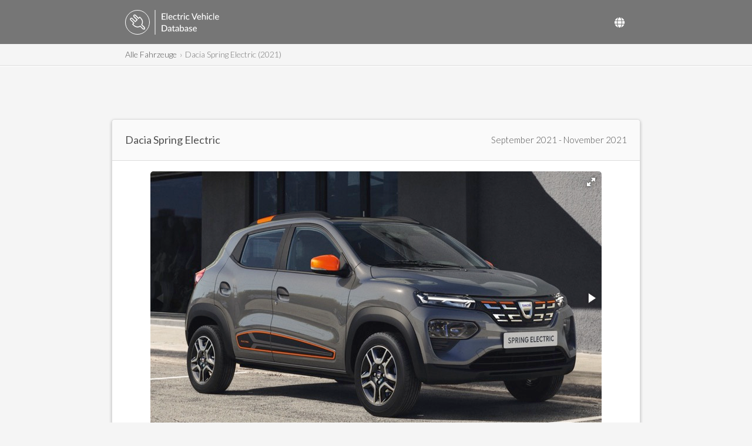

--- FILE ---
content_type: text/html; charset=UTF-8
request_url: https://ev-database.org/de/pkw/1319/Dacia-Spring-Electric
body_size: 36775
content:
<!doctype html>
<html lang="de-DE">
	<!-- head -->
	<head>		
	<meta charset="utf-8" />
			<link rel="canonical" href="https://ev-database.org/de/pkw/1319/Dacia-Spring-Electric">		<link rel="alternate" hreflang="de-de" href="https://ev-database.org/de/pkw/1319/Dacia-Spring-Electric">	<link rel="alternate" hreflang="nl-nl" href="https://ev-database.org/nl/auto/1319/Dacia-Spring-Electric">	<link rel="alternate" hreflang="x-default" href="https://ev-database.org/car/1319/Dacia-Spring-Electric">	<meta name="viewport" content="width=device-width, initial-scale=1" />
	<title>Dacia Spring Electric (2021) Preise und technische Daten - EV Database</title>
		<meta name="description" content="Alle Details zum Dacia Spring Electric (2021-2021). Vergleiche Preise, Verfügbarkeiten, reale Reichweiten und Vebräuche von allen Elektroautos.">

	<meta property="og:title" content="Dacia Spring Electric" />
	<meta property="og:description" content="Alle Details zum Dacia Spring Electric (2021-2021). Vergleiche Preise, Verfügbarkeiten, reale Reichweiten und Vebräuche von allen Elektroautos." />
	<meta property="og:type" content="website" />
	<meta property="og:url" content="https://ev-database.org/de/pkw/1319/Dacia-Spring-Electric" />
	<meta property="og:image" content="https://ev-database.org/img/auto/Dacia_Spring_Electric/Dacia_Spring_Electric-01@2x.jpg" />
	<meta property="og:site_name" content="EV Database" />
	<meta property="og:locale" content="de_DE" />

	<meta http-equiv="content-language" content="de-DE">

	<link rel="shortcut icon" href="/android-chrome-512x512.png">
	<link rel="apple-touch-icon" sizes="180x180" href="/apple-touch-icon.png">
	<link rel="icon" type="image/png" sizes="32x32" href="/favicon-32x32.png">
	<link rel="icon" type="image/png" sizes="16x16" href="/favicon-16x16.png">
	<link rel="manifest" href="/site.webmanifest">
	<link rel="mask-icon" href="/safari-pinned-tab.svg" color="#767676">
	<meta name="msapplication-TileColor" content="#603cba">
	<meta name="theme-color" content="#ffffff">
	
	<link href="https://fonts.googleapis.com/css?family=Lato:400,300" rel="stylesheet" type="text/css" />
	<link href="/css/vendor/fa-5/fontawesome.min.css" rel="stylesheet">
	<link href="/css/vendor/fa-5/solid.min.css" rel="stylesheet">
	<link href="/css/vendor/fa-5/regular.min.css" rel="stylesheet">	
	<link href="/css/vendor/flag-icon/flag-icon.min.css" rel="stylesheet">

	<link href="/css/googleads.css" rel="stylesheet">
	<link href="/css/style.css?v=1748597812" rel="stylesheet">

			<script src="https://ajax.googleapis.com/ajax/libs/jquery/3.7.1/jquery.min.js"></script>
	
			<script src="/js/fotorama.min.js"></script>

		<link href="/css/vendor/fotorama/fotorama.css" rel="stylesheet">
	
		

			<link href="/css/pages.css?v=1748598029" rel="stylesheet">
		

		


	<script>
	window.ga=window.ga||function(){(ga.q=ga.q||[]).push(arguments)};ga.l=+new Date;
	ga('create', 'UA-72820721-3', 'auto');
	ga('send', 'pageview');
	</script>
	<script async src='https://www.google-analytics.com/analytics.js'></script>

	<script>
	var trackOutboundLink = function(url) {
		 ga('send', 'event', 'outbound', 'click', url);
	}
	</script>	
	
	<!-- Google tag (gtag.js) -->
	<script async src="https://www.googletagmanager.com/gtag/js?id=G-XC4QN3XBPE"></script>
	<script>
		window.dataLayer = window.dataLayer || [];
		function gtag(){dataLayer.push(arguments);}
		gtag('js', new Date());

		gtag('config', 'G-XC4QN3XBPE');
	</script>	
	


	<script async src="https://pagead2.googlesyndication.com/pagead/js/adsbygoogle.js?client=ca-pub-5409517482266138" crossorigin="anonymous"></script>
	

	<script type="text/javascript">
			var comparisonList = {"de":[]};
			var currentLocale = 'de';
	</script>

	<script>
		document.addEventListener('DOMContentLoaded', function() {
			const settingsButton = document.getElementById('settings-button');
			const settingsModal = document.querySelector('.settings-modal');
			const settingsOverlay = document.querySelector('.settings-overlay');
			const closeButton = document.querySelectorAll('.settings-close, .settings-close-icon');
			const unitsList = document.querySelector('.units-list');
			const selectedValueElement = unitsList ? unitsList.querySelector('.selected') : null;
			let selectedValue = selectedValueElement ? selectedValueElement.getAttribute('data-value') : null;

			// Open modal
			if (settingsButton) {
				settingsButton.addEventListener('click', () => {
					settingsModal.classList.add('active');
					settingsOverlay.classList.add('active');
				});
			}

			// Close modal functions
			const closeModal = () => {
				settingsModal.classList.remove('active');
				settingsOverlay.classList.remove('active');
			};

			closeButton.forEach(button => button.addEventListener('click', closeModal));

			// Close modal when clicking outside
			settingsOverlay.addEventListener('click', closeModal);

			// Close modal on Escape key press
			document.addEventListener('keydown', function(event) {
				if (event.key === 'Escape') {
					closeModal();
				}
			});

			// Handle list item selection
			unitsList.addEventListener('click', function(event) {
				if (event.target.tagName === 'LI' || event.target.closest('li')) {
					const selectedLi = event.target.closest('li');
					unitsList.querySelectorAll('li').forEach(li => {
						li.classList.remove('selected');
						li.querySelector('i')?.remove(); // Remove existing checkmarks
					});
					selectedLi.classList.add('selected');
					selectedLi.innerHTML += ' <i class="fas fa-check"></i>'; // Add checkmark
					selectedValue = selectedLi.getAttribute('data-value');
				}
			});

			// Apply settings
			document.getElementById('apply-settings').addEventListener('click', function() {
				if (selectedValue) {
					window.location.href = selectedValue;
				}
			});

			const countrySelectorButton = document.getElementById('country-selector-button');
			const countrySelectorModal = document.querySelector('.country-selector-modal');
			const countryCloseButton = document.querySelectorAll('.settings-close, .settings-close-icon');
			const countryList = document.querySelector('.country-list');
			const selectedCountryElement = countryList.querySelector('.selected');
			let selectedCountry = selectedCountryElement ? selectedCountryElement.getAttribute('data-value') : null;

			// Open country selector modal
			countrySelectorButton.addEventListener('click', () => {
				countrySelectorModal.classList.add('active');
				settingsOverlay.classList.add('active');
			});

			// Close country selector modal
			const closeCountryModal = () => {
				countrySelectorModal.classList.remove('active');
				settingsOverlay.classList.remove('active');
			};

			countryCloseButton.forEach(button => button.addEventListener('click', closeCountryModal));

			// Close country selector modal when clicking outside
			settingsOverlay.addEventListener('click', closeCountryModal);

			// Close country selector modal on Escape key press
			document.addEventListener('keydown', function(event) {
				if (event.key === 'Escape') {
					closeCountryModal();
				}
			});

			// Handle country selection
			countryList.addEventListener('click', function(event) {
				if (event.target.tagName === 'LI' || event.target.closest('li')) {
					const selectedLi = event.target.closest('li');
					countryList.querySelectorAll('li').forEach(li => {
						li.classList.remove('selected');
						li.querySelector('i')?.remove(); // Remove existing checkmarks
					});
					selectedLi.classList.add('selected');
					selectedLi.innerHTML += ' <i class="fas fa-check"></i>'; // Add checkmark
					selectedCountry = selectedLi.getAttribute('data-value');
				}
			});

			// Apply country selection
			document.getElementById('apply-country').addEventListener('click', function() {
				if (selectedCountry) {
					window.location.href = selectedCountry;
				}
			});
		});
	</script>

</head>
  
	<body>
  	 
		<!-- header -->
		<header id="header">

	<div class="header-top-row">
		<section>									
			<div class="header-logo">
			<a href="/de/"><img src="/img/common/EVDB-Logo-EN.svg" alt="EV Database Logo"></a>			</div>

			<div class="header-top-right">
				<!-- Settings Button -->
				
				<!-- Country Selector Button -->
				<div class="header-country-selector">
					<button id="country-selector-button" aria-label="Select Country">
						<i class="fas fa-globe"></i>
					</button>
				</div>			
			</div>			
		</section>
	</div>

	<div class="header-bot-row header-breadcrumb">
		<section>
			        <nav aria-label="Breadcrumb">
            <ol class="breadcrumb">
                <li class="breadcrumb-item"><a href="/de/">Alle Fahrzeuge</a></li><li class="breadcrumb-item active" aria-current="page">Dacia Spring Electric (2021)</li>            </ol>
        </nav>
        		</section>
	</div>
						
<div class="settings-overlay"></div>
<div class="settings-modal">
    <div class="settings-header">
        <h3>Settings</h3>
        <button class="settings-close-icon">&times;</button>
    </div>
    <div class="settings-option">
        <label>UNITS</label>
        <ul class="units-list">
            <li data-value="/car/1319/Dacia-Spring-Electric" class="">
                Metric            </li>
            <li data-value="/imp/car/1319/Dacia-Spring-Electric" class="">
                Imperial            </li>
        </ul>
		<small>Select the units to use for the European Overview.</small>
    </div>
    <div class="settings-actions">
        <button class="settings-close">Cancel</button>
        <button id="apply-settings">Apply</button>
	</div>
</div>

<!-- Country Selector Modal -->
<div class="country-selector-modal">
    <div class="settings-header">
        <h3>Land auswählen</h3>
        <button class="settings-close-icon">&times;</button>
    </div>
    <div class="settings-option">
        <ul class="country-list">
            <li data-value="/car/1319/Dacia-Spring-Electric" class="">
                <span class="country-name"><span class="flag-icon flag-icon-eu"></span> Europäischer Überblick</span>            </li>
            <li data-value="/nl/auto/1319/Dacia-Spring-Electric" class="">
                <span class="country-name"><span class="flag-icon flag-icon-nl"></span> Niederlande</span>            </li>
            <li data-value="/uk/" class="">
                <span class="country-name"><span class="flag-icon flag-icon-gb"></span> Vereinigtes Königreich</span>            </li>
            <li data-value="/de/pkw/1319/Dacia-Spring-Electric" class="selected">
                <span class="country-name"><span class="flag-icon flag-icon-de"></span> Deutschland</span><i class="fas fa-check"></i>            </li>
        </ul>
    </div>
    <div class="settings-actions">
        <button class="settings-close">Abbrechen</button>
        <button id="apply-country">Anwenden</button>
    </div>
</div>
</header>
			
		<!-- Adsbygoogle Detail-Header -->
		<div class="adslot_container" id="Detail-Header">
			<ins class="adsbygoogle"
			 data-ad-client="ca-pub-5409517482266138"
			 data-ad-slot="8118618238"></ins>
			<script>
			(adsbygoogle = window.adsbygoogle || []).push({});
			</script>
		</div>
			
		<!-- main -->
		<main class="content" id="detail-page">

		<!-- subheader -->
		<header class="sub-header">				
			<h1>Dacia Spring Electric</h1>
			<span>September 2021 - November 2021</span>
		</header>				 

		<!-- core content -->
		<div class="core-content">

			<!-- image main -->
			<div class="img-main">			
				<div class="fotorama" data-nav="thumbs" data-thumbborderwidth="1" data-width="768" data-thumbwidth="96"  data-thumbmargin="10"  data-allowfullscreen="true" >
					<a href="/img/auto/Dacia_Spring_Electric/Dacia_Spring_Electric-01.jpg" data-full="/img/auto/Dacia_Spring_Electric/Dacia_Spring_Electric-01@2x.jpg" data-thumb="/img/auto/Dacia_Spring_Electric/Dacia_Spring_Electric-01-thumb.jpg" srcset="/img/auto/Dacia_Spring_Electric/Dacia_Spring_Electric-01@2x.jpg 2x"></a><a href="/img/auto/Dacia_Spring_Electric/Dacia_Spring_Electric-02.jpg" data-full="/img/auto/Dacia_Spring_Electric/Dacia_Spring_Electric-02@2x.jpg" data-thumb="/img/auto/Dacia_Spring_Electric/Dacia_Spring_Electric-02-thumb.jpg" srcset="/img/auto/Dacia_Spring_Electric/Dacia_Spring_Electric-02@2x.jpg 2x"></a><a href="/img/auto/Dacia_Spring_Electric/Dacia_Spring_Electric-03.jpg" data-full="/img/auto/Dacia_Spring_Electric/Dacia_Spring_Electric-03@2x.jpg" data-thumb="/img/auto/Dacia_Spring_Electric/Dacia_Spring_Electric-03-thumb.jpg" srcset="/img/auto/Dacia_Spring_Electric/Dacia_Spring_Electric-03@2x.jpg 2x"></a><a href="/img/auto/Dacia_Spring_Electric/Dacia_Spring_Electric-04.jpg" data-full="/img/auto/Dacia_Spring_Electric/Dacia_Spring_Electric-04@2x.jpg" data-thumb="/img/auto/Dacia_Spring_Electric/Dacia_Spring_Electric-04-thumb.jpg" srcset="/img/auto/Dacia_Spring_Electric/Dacia_Spring_Electric-04@2x.jpg 2x"></a><a href="/img/auto/Dacia_Spring_Electric/Dacia_Spring_Electric-05.jpg" data-full="/img/auto/Dacia_Spring_Electric/Dacia_Spring_Electric-05@2x.jpg" data-thumb="/img/auto/Dacia_Spring_Electric/Dacia_Spring_Electric-05-thumb.jpg" srcset="/img/auto/Dacia_Spring_Electric/Dacia_Spring_Electric-05@2x.jpg 2x"></a><a href="/img/auto/Dacia_Spring_Electric/Dacia_Spring_Electric-06.jpg" data-full="/img/auto/Dacia_Spring_Electric/Dacia_Spring_Electric-06@2x.jpg" data-thumb="/img/auto/Dacia_Spring_Electric/Dacia_Spring_Electric-06-thumb.jpg" srcset="/img/auto/Dacia_Spring_Electric/Dacia_Spring_Electric-06@2x.jpg 2x"></a><a href="/img/auto/Dacia_Spring_Electric/Dacia_Spring_Electric-07.jpg" data-full="/img/auto/Dacia_Spring_Electric/Dacia_Spring_Electric-07@2x.jpg" data-thumb="/img/auto/Dacia_Spring_Electric/Dacia_Spring_Electric-07-thumb.jpg" srcset="/img/auto/Dacia_Spring_Electric/Dacia_Spring_Electric-07@2x.jpg 2x"></a><a href="/img/auto/Dacia_Spring_Electric/Dacia_Spring_Electric-08.jpg" data-full="/img/auto/Dacia_Spring_Electric/Dacia_Spring_Electric-08@2x.jpg" data-thumb="/img/auto/Dacia_Spring_Electric/Dacia_Spring_Electric-08-thumb.jpg" srcset="/img/auto/Dacia_Spring_Electric/Dacia_Spring_Electric-08@2x.jpg 2x"></a><a href="/img/auto/Dacia_Spring_Electric/Dacia_Spring_Electric-09.jpg" data-full="/img/auto/Dacia_Spring_Electric/Dacia_Spring_Electric-09@2x.jpg" data-thumb="/img/auto/Dacia_Spring_Electric/Dacia_Spring_Electric-09-thumb.jpg" srcset="/img/auto/Dacia_Spring_Electric/Dacia_Spring_Electric-09@2x.jpg 2x"></a><a href="/img/auto/Dacia_Spring_Electric/Dacia_Spring_Electric-10.jpg" data-full="/img/auto/Dacia_Spring_Electric/Dacia_Spring_Electric-10@2x.jpg" data-thumb="/img/auto/Dacia_Spring_Electric/Dacia_Spring_Electric-10-thumb.jpg" srcset="/img/auto/Dacia_Spring_Electric/Dacia_Spring_Electric-10@2x.jpg 2x"></a><a href="/img/auto/Dacia_Spring_Electric/Dacia_Spring_Electric-11.jpg" data-full="/img/auto/Dacia_Spring_Electric/Dacia_Spring_Electric-11@2x.jpg" data-thumb="/img/auto/Dacia_Spring_Electric/Dacia_Spring_Electric-11-thumb.jpg" srcset="/img/auto/Dacia_Spring_Electric/Dacia_Spring_Electric-11@2x.jpg 2x"></a><a href="/img/auto/Dacia_Spring_Electric/Dacia_Spring_Electric-12.jpg" data-full="/img/auto/Dacia_Spring_Electric/Dacia_Spring_Electric-12@2x.jpg" data-thumb="/img/auto/Dacia_Spring_Electric/Dacia_Spring_Electric-12-thumb.jpg" srcset="/img/auto/Dacia_Spring_Electric/Dacia_Spring_Electric-12@2x.jpg 2x"></a><a href="/img/auto/Dacia_Spring_Electric/Dacia_Spring_Electric-13.jpg" data-full="/img/auto/Dacia_Spring_Electric/Dacia_Spring_Electric-13@2x.jpg" data-thumb="/img/auto/Dacia_Spring_Electric/Dacia_Spring_Electric-13-thumb.jpg" srcset="/img/auto/Dacia_Spring_Electric/Dacia_Spring_Electric-13@2x.jpg 2x"></a><a href="/img/auto/Dacia_Spring_Electric/Dacia_Spring_Electric-14.jpg" data-full="/img/auto/Dacia_Spring_Electric/Dacia_Spring_Electric-14@2x.jpg" data-thumb="/img/auto/Dacia_Spring_Electric/Dacia_Spring_Electric-14-thumb.jpg" srcset="/img/auto/Dacia_Spring_Electric/Dacia_Spring_Electric-14@2x.jpg 2x"></a><a href="/img/auto/Dacia_Spring_Electric/Dacia_Spring_Electric-15.jpg" data-full="/img/auto/Dacia_Spring_Electric/Dacia_Spring_Electric-15@2x.jpg" data-thumb="/img/auto/Dacia_Spring_Electric/Dacia_Spring_Electric-15-thumb.jpg" srcset="/img/auto/Dacia_Spring_Electric/Dacia_Spring_Electric-15@2x.jpg 2x"></a><a href="/img/auto/Dacia_Spring_Electric/Dacia_Spring_Electric-16.jpg" data-full="/img/auto/Dacia_Spring_Electric/Dacia_Spring_Electric-16@2x.jpg" data-thumb="/img/auto/Dacia_Spring_Electric/Dacia_Spring_Electric-16-thumb.jpg" srcset="/img/auto/Dacia_Spring_Electric/Dacia_Spring_Electric-16@2x.jpg 2x"></a><a href="/img/auto/Dacia_Spring_Electric/Dacia_Spring_Electric-17.jpg" data-full="/img/auto/Dacia_Spring_Electric/Dacia_Spring_Electric-17@2x.jpg" data-thumb="/img/auto/Dacia_Spring_Electric/Dacia_Spring_Electric-17-thumb.jpg" srcset="/img/auto/Dacia_Spring_Electric/Dacia_Spring_Electric-17@2x.jpg 2x"></a><a href="/img/auto/Dacia_Spring_Electric/Dacia_Spring_Electric-18.jpg" data-full="/img/auto/Dacia_Spring_Electric/Dacia_Spring_Electric-18@2x.jpg" data-thumb="/img/auto/Dacia_Spring_Electric/Dacia_Spring_Electric-18-thumb.jpg" srcset="/img/auto/Dacia_Spring_Electric/Dacia_Spring_Electric-18@2x.jpg 2x"></a><a href="/img/auto/Dacia_Spring_Electric/Dacia_Spring_Electric-19.jpg" data-full="/img/auto/Dacia_Spring_Electric/Dacia_Spring_Electric-19@2x.jpg" data-thumb="/img/auto/Dacia_Spring_Electric/Dacia_Spring_Electric-19-thumb.jpg" srcset="/img/auto/Dacia_Spring_Electric/Dacia_Spring_Electric-19@2x.jpg 2x"></a><a href="/img/auto/Dacia_Spring_Electric/Dacia_Spring_Electric-20.jpg" data-full="/img/auto/Dacia_Spring_Electric/Dacia_Spring_Electric-20@2x.jpg" data-thumb="/img/auto/Dacia_Spring_Electric/Dacia_Spring_Electric-20-thumb.jpg" srcset="/img/auto/Dacia_Spring_Electric/Dacia_Spring_Electric-20@2x.jpg 2x"></a><a href="/img/auto/Dacia_Spring_Electric/Dacia_Spring_Electric-21.jpg" data-full="/img/auto/Dacia_Spring_Electric/Dacia_Spring_Electric-21@2x.jpg" data-thumb="/img/auto/Dacia_Spring_Electric/Dacia_Spring_Electric-21-thumb.jpg" srcset="/img/auto/Dacia_Spring_Electric/Dacia_Spring_Electric-21@2x.jpg 2x"></a><a href="/img/auto/Dacia_Spring_Electric/Dacia_Spring_Electric-22.jpg" data-full="/img/auto/Dacia_Spring_Electric/Dacia_Spring_Electric-22@2x.jpg" data-thumb="/img/auto/Dacia_Spring_Electric/Dacia_Spring_Electric-22-thumb.jpg" srcset="/img/auto/Dacia_Spring_Electric/Dacia_Spring_Electric-22@2x.jpg 2x"></a><a href="/img/auto/Dacia_Spring_Electric/Dacia_Spring_Electric-23.jpg" data-full="/img/auto/Dacia_Spring_Electric/Dacia_Spring_Electric-23@2x.jpg" data-thumb="/img/auto/Dacia_Spring_Electric/Dacia_Spring_Electric-23-thumb.jpg" srcset="/img/auto/Dacia_Spring_Electric/Dacia_Spring_Electric-23@2x.jpg 2x"></a><a href="/img/auto/Dacia_Spring_Electric/Dacia_Spring_Electric-24.jpg" data-full="/img/auto/Dacia_Spring_Electric/Dacia_Spring_Electric-24@2x.jpg" data-thumb="/img/auto/Dacia_Spring_Electric/Dacia_Spring_Electric-24-thumb.jpg" srcset="/img/auto/Dacia_Spring_Electric/Dacia_Spring_Electric-24@2x.jpg 2x"></a><a href="/img/auto/Dacia_Spring_Electric/Dacia_Spring_Electric-25.jpg" data-full="/img/auto/Dacia_Spring_Electric/Dacia_Spring_Electric-25@2x.jpg" data-thumb="/img/auto/Dacia_Spring_Electric/Dacia_Spring_Electric-25-thumb.jpg" srcset="/img/auto/Dacia_Spring_Electric/Dacia_Spring_Electric-25@2x.jpg 2x"></a><a href="/img/auto/Dacia_Spring_Electric/Dacia_Spring_Electric-26.jpg" data-full="/img/auto/Dacia_Spring_Electric/Dacia_Spring_Electric-26@2x.jpg" data-thumb="/img/auto/Dacia_Spring_Electric/Dacia_Spring_Electric-26-thumb.jpg" srcset="/img/auto/Dacia_Spring_Electric/Dacia_Spring_Electric-26@2x.jpg 2x"></a><a href="/img/auto/Dacia_Spring_Electric/Dacia_Spring_Electric-27.jpg" data-full="/img/auto/Dacia_Spring_Electric/Dacia_Spring_Electric-27@2x.jpg" data-thumb="/img/auto/Dacia_Spring_Electric/Dacia_Spring_Electric-27-thumb.jpg" srcset="/img/auto/Dacia_Spring_Electric/Dacia_Spring_Electric-27@2x.jpg 2x"></a><a href="/img/auto/Dacia_Spring_Electric/Dacia_Spring_Electric-28.jpg" data-full="/img/auto/Dacia_Spring_Electric/Dacia_Spring_Electric-28@2x.jpg" data-thumb="/img/auto/Dacia_Spring_Electric/Dacia_Spring_Electric-28-thumb.jpg" srcset="/img/auto/Dacia_Spring_Electric/Dacia_Spring_Electric-28@2x.jpg 2x"></a><a href="https://www.youtube.com/watch?v=3vZWMcINhlw"></a>					  				
				</div>
			</div>

			<!-- icons -->	
			<section class="data-table" id="icons">
						<a href="#pricing"><div class="icon"><i class="fas fa-money-bill-wave"></i><p>20.490 €<span>Grundpreis</span></p></div></a>
						<a href="#battery"><div class="icon"><i class="fas fa-battery-full"></i><p>25.0 kWh *<span>Nutzbare Batterie</span></p></div></a>
			<a href="#range"><div class="icon"><i class="fas fa-road"></i><p>160 km *<span>Reale Reichweite</span></p></div></a>			<a href="#efficiency"><div class="icon"><i class="fas fa-leaf"></i><p>156 Wh/km *<span>Verbrauch</span></p></div></a>
			</section>
			
			<section class="compare-from-detail">
					<button id="compareButton" data-vehicle-id="1319" data-text-add="Zum Vergleich hinzufügen"  data-text-remove="Aus Vergleich entfernen"  
									class=""
									>
							Zum Vergleich hinzufügen					</button>         
			</section>

			<section class="notifications">
				<!-- concept or expected -->					
					
			<!-- tesla referral -->	
				

			<!-- ver onderzoek -->	
							

			<!-- SBJB -->	
				

			<!-- event -->	
				

			<!-- outdated -->								
						<div class="outdated-notification">
			<h2>Dieses Elektroauto ist nicht mehr erhältlich.</h2>
				Ein neues Modell ist auf dem Markt:
					<div>
					<a href="/de/pkw/1704/Dacia-Spring-Electric">
					<img class="thumb" src="/img/auto/Dacia_Spring_Electric/Dacia_Spring_Electric-01-thumb.jpg" srcset="/img/auto/Dacia_Spring_Electric/Dacia_Spring_Electric-01-thumb@2x.jpg 2x" alt="Dacia Spring Electric">
					Dacia Spring Electric</a>
					</div>							
			</div>
							

			<!-- uncertain -->								
						
			
			</section>		
		
			<section class="data-table-container" id="main-data">

				<!-- data-table pricing -->			
									<div class="data-table has-legend" id="pricing">

                      <h2>
            Grundpreis (zuletzt bekannt)
            <span class="right">20.490 €</span>
            </h2>
          
          
						<div class="inline-block">
						
							<table>											
								<tr>
									<td>Verfügbarkeit</td>
									<td>Nicht bestellbar</td>
								</tr>
								<tr>
									<td>Bestellbar von									</td>
									<td>September 2021</td>
								</tr>
								<tr>
									<td>Bestellbar bis									</td>
									<td>November 2021									</td>					
								</tr>
							</table>							
						</div>
					
						<div class="inline-block">
						
							<table>	
								<tr>
									<td>Umweltbonus</td>
									<td>-</td>
								</tr>
								<tr>
									<td>Kfz-Steuer</td>
									<td>0 € mtl.</td>
								</tr>
								<tr>
									<td>Geldwerter Vorteil</td>
									<td>-</td>
								</tr>
							</table>
						</div>
					
					</div>

					<div class="data-table-legend">
					Der gezeigte Grundpreis versteht sich inkl. Mehrwertsteuer (MwSt.) und ist die unverbindliche Preisempfehlung des Herstellers in Deutschland. Es werden keine Rabatte oder Aufpreise einberechnet. 					</div>	
				<!-- data-table realrange -->			
							<div class="data-table has-legend" id="range">

				<h2>Reale Reichweite Prognose				<span>zwischen 110 - 255 km</span></h2>

				<div class="inline-block">
					<table>
						<tr>
							<td>Stadt - Winter *</td>
							<td>165 km</td>
						</tr>
						<tr>
							<td>Autobahn - Winter *</td>
							<td>110 km</td>
						</tr>
						<tr>
							<td>Kombiniert - Winter *</td>
							<td>135 km</td>
						</tr>
					</table>
				</div>
		
				<div class="inline-block">
					<table>							
						<tr>
							<td>Stadt - Sommer *</td>
							<td>255 km</td>
						</tr>	
						<tr>
							<td>Autobahn - Sommer *</td>
							<td>145 km</td>
						</tr>	
						<tr>
							<td>Kombiniert - Sommer *</td>
							<td>185 km</td>
						</tr>
					</table>
				</div>
		
			</div>

			<div class="data-table-legend">
			 Beispiele für reale Reichweiten in unterschiedlichen Witterungsbedingungen. Winter: 'Worst-Case' basierend auf -10°C Außentemperatur und aktiver Heizung. Sommer: 'Best-Case' basierend auf 23°C Außentemperatur und deaktivierter Klimaanlage. Auf der Autobahn wird eine konstante Geschwindigkeit von 110 km/h angenommen. Die tatsächliche Reichweite hängt von einer Vielzahl von Faktoren ab wie Geschwindigkeit, Fahrverhalten, Witterungs- und Fahrstreckenbedingungen.			</div>
 

				<!-- data-table tco -->			
				
				<!-- Adsbygoogle Detail-Content-Top -->
									<div class="adslot_container" id="Detail-Content-Top">
						<div class="ads-notify">(Advertisement)</div>
						<ins class="adsbygoogle"
							data-full-width-responsive="true"
							data-ad-format="auto"
							data-ad-client="ca-pub-5409517482266138"
							data-ad-slot="8006461003"></ins>
						<script>
						(adsbygoogle = window.adsbygoogle || []).push({});
						</script>
					</div>
				
				<!-- section long distance -->
									<section class="data-table-container" id="long-distance-table">
						<div class="data-table has-legend" id="longdistance">
    <h2>Langstreckentauglichkeit        
        <div class="rating-display">
            <span class="rating-value" style="margin-right: 5px; font-size: 14px;">
                0 / 5
            </span>
            <span class="stars" ><i class="far fa-star"></i><i class="far fa-star"></i><i class="far fa-star"></i><i class="far fa-star"></i><i class="far fa-star"></i></span>
        </div>
    </h2>

    <div class="inline-block">
        <table>
            <tr>
                <td>Distanz erster Etappe</td>
                <td>113 km</td>
            </tr>
            <tr>
                <td>Ladestopp</td>
                <td>0km</td>
            </tr>
            <tr>
                <td>Distanz zweiter Etappe</td>
                <td>38 km</td>
            </tr>
            <tr>
                <td>Gesamtdistanz (1-Stop Range)</td>
                <td>151 km</td>
            </tr>
        </table>
    </div>
    <div class="inline-block">
        <table>
            <tr>
                <td>Dauer erster Etappe</td>
                <td>1h 2min</td>
            </tr>
            <tr>
                <td>Ladestopp</td>
                <td>15 min</td>
            </tr>
            <tr>
                <td>Dauer zweiter Etappe</td>
                <td>21min</td>
            </tr>
            <tr>
                <td>Gesamtdauer</td>
                <td>1h 38min</td>
            </tr>
        </table>
    </div>

    <div class="data-table-to-longdistance has-legend">
        <a href="#long-distance-detailed">Klicken Sie hier für die vollständige Analyse</a>
    </div>

    <div class="data-table-legend">        
        Die 'Langstreckentauglichkeit' ist eine 5-Sterne-Bewertung, die angibt, wie geeignet ein Fahrzeug für lange Fahrten ist. Die Bewertung basiert auf der 1-Stop Range: die Gesamtdistanz, die ein Fahrzeug mit einem Ladestopp von 15 Minuten zurücklegen kann.    </div>

					</section>
				
				<!-- data-table battery  -->			
							<div class="data-table" id="battery">

				<h2>Batterie</h2>

				<div class="inline-block">
					<table>						
						<tr>
							<td>Batteriekapazität							</td>
							<td>26.8 kWh</td>
						</tr>	
						<tr>
							<td>Batterietyp</td>
							<td>Lithium-Ionen</td>
						</tr>
						<tr>
							<td>Anzahl Zellen</td>
							<td>72</td>
						</tr>
						<tr>
							<td>Architektur</td>
							<td>400 V</td>
						</tr>
						<tr>
							<td>Garantiezeitraum</td>
							<td>8 Jahre</td>
						</tr>
						<tr>
							<td>Garantie Kilometerbegrenzung</td>
							<td>120,000 km</td>
						</tr>

					</table>
				</div>
		
				<div class="inline-block">
					<table>
						<tr>
							<td>Nutzbare Batteriekapazität*</td>
							<td>25.0 kWh</td>
						</tr>
						<tr>
							<td>Kathodenmaterial</td>
							<td>NMC</td>
						</tr>
						<tr>
							<td>Pack Konfiguration</td>
							<td>72s1p</td>
						</tr>
						<tr>
							<td>Nennspannung</td>
							<td>240 V</td>
						</tr>
						<tr>
							<td>Formfaktor</td>
							<td>Keine Daten</td>
						</tr>
						<tr>
							<td>Name / Referenz</td>
							<td>Keine Daten</td>
						</tr>

					</table>
				</div>				

			</div>
				
				
				<!-- data-table charging -->			
							<div class="data-table has-legend" id="charging">

				<h2>Aufladen</h2>

				<h3>Zu Hause / Am Fahrtziel</h3>
								<div class="inline-block">				
					<table>		
							<tr>
								<td>Ladeanschluss</td>
								<td>Type 2</td>
							</tr>
                            <tr>
                <td>Platzierung</td>
                <td>Vorderseite - Mittig</td>
              </tr>								
              
              
							<tr>
								<td>Ladeleistung</td>
								<td>6.6 kW AC</td>
							</tr>
					</table>
				</div>

				<div class="inline-block">				
					<table>		
							<tr>
								<td>Ladezeit (0->160 km)</td>
								<td>4h30m</td>
							</tr>	
							<tr>
								<td>Ladegeschwindigkeit</td>
								<td>36 km/h</td>
							</tr>
					</table>
				</div>
				<h3>Schnellladen</h3>	
								<div class="inline-block">				
					<table>		
							<tr>
								<td>Ladeanschluss</td>
								<td>CCS (Option)</td>
							</tr>							
                            <tr>
                <td>Platzierung</td>
                <td>Vorderseite - Mittig</td>
              </tr>
              	
              
              	

							<tr>
								<td>Ladeleistung (max.)</td>
								<td>34 kW DC</td>
							</tr>

							<tr>
								<td>Ladeleistung (10-80%)</td>
								<td>29 kW DC</td>
							</tr>

					</table>
				</div>


				<div class="inline-block">				
					<table>									
								<td>Ladezeit (16->128 km)</td>
								<td>38 min</td>
							</tr>	
							<tr>
								<td>Ladegeschwindigkeit</td>
								<td>170 km/h</td>
							</tr>
							<tr>
								<td>Autocharge Unterstützt</td>
								<td>Ja</td>
							</tr>

							
							
					</table>
				</div>

				<h3>Plug & Charge</h3>	
				<div class="inline-block">				
					<table>		
						<tr>
							<td>Plug & Charge Unterstützt</td>
							<td>Nein</td>
						</tr>
					</table>
				</div>

				<div class="inline-block">				
					<table>		
						<tr>
							<td>Unterstützter Protokoll</td>
							<td>-</td>
						</tr>
					</table>
				</div>
				
				<h3>Batterie Vorkonditionierung</h3>	
				<div class="inline-block">				
					<table>		
						<tr>
							<td>Vorkonditionierung Möglich</td>
							<td>Nein</td>
						</tr>
					</table>
				</div>

				<div class="inline-block">				
					<table>		
						<tr>
							<td>Automatisch mittels Navi</td>
							<td>Nein</td>
						</tr>
					</table>
				</div>				

			</div>

			<div class="data-table-to-charge-table"><a href="#charge-table">Klicke hier für alle Spezifikationen zum Aufladen</a></div>
			
				
				
				<!-- Adsbygoogle Detail-Content-MidTop -->
									<div class="adslot_container" id="Detail-Content-MidTop">
						<div class="ads-notify">(Advertisement)</div>
						<ins class="adsbygoogle"
							data-full-width-responsive="true"
							data-ad-format="auto"
							data-ad-client="ca-pub-5409517482266138"
							data-ad-slot="2458500500"></ins>
						<script>
						(adsbygoogle = window.adsbygoogle || []).push({});
						</script>
					</div>
				
				<!-- data-table performance -->			
							<div class="data-table " id="performance">

				<h2>Technische Daten</h2>

				<div class="inline-block">
					<table>
						<tr>
							<td>Beschleunigung 0-100 km/h</td>
							<td>19.1 sec</td>
						</tr>	
						<tr>
							<td>Höchstgeschwindigkeit</td>
							<td>125 km/h</td>
						</tr>
						<tr>
							<td>Reichweite *</td>
							<td>160 km</td>
						</tr>																								
					</table>
				</div>
		
				<div class="inline-block">
					<table>
						<tr>
							<td>Leistung</td>
							<td>33 kW (45 PS)</td>
						</tr>	
						<tr>
							<td>Max. Drehmoment</td>
							<td>125 Nm</td>
						</tr>
						<tr>
							<td>Antrieb</td>
							<td>Front</td>
						</tr>	
					</table>
				</div>
		
			</div>

	
				<!-- data-table v2x -->			
							<div class="data-table" id="v2x">

				<h2>Bidirektionales Laden (V2X / BPT)</h2>

				<h3>Vehicle-to-Load (V2L)</h3>

				<div class="inline-block">			
					<table>						
							<tr>
								<td>V2L Unterstützt</td>
								<td>Nein</td>
							</tr>
              <tr>
                <td>Max. Ausgangsleistung</td>
                <td>-</td>
              </tr>								
					</table>
				</div>
		
				<div class="inline-block">
					<table>
							<tr>
								<td>Exterieur-Anschluss</td>
								<td>-</td>
							</tr>
              <tr>
                <td>Interieur-Anschluss</td>
                <td>-</td>
              </tr>		
				</table>
				</div>

				<h3>Vehicle-to-Home (V2H)</h3>

				<div class="inline-block">			
					<table>						
							<tr>
								<td>V2H über AC Unterstützt</td>
								<td>Nein</td>
							</tr>
              <tr>
                <td>Max. Ausgangsleistung</td>
                <td>-</td>
              </tr>								
					</table>
				</div>
		
				<div class="inline-block">
					<table>
							<tr>
								<td>V2H über DC Unterstützt </td>
								<td>Nein</td>
							</tr>
              <tr>
                <td>Max. Ausgangsleistung</td>
                <td>-</td>
              </tr>		
				</table>
				</div>

				<h3>Vehicle-to-Grid (V2G)</h3>

				<div class="inline-block">			
					<table>						
							<tr>
								<td>V2G über AC Unterstützt</td>
								<td>Nein</td>
							</tr>
              <tr>
                <td>Max. Ausgangsleistung</td>
                <td>-</td>
              </tr>								
					</table>
				</div>
		
				<div class="inline-block">
					<table>
							<tr>
								<td>V2G über DC Unterstützt</td>
								<td>Nein</td>
							</tr>
              <tr>
                <td>Max. Ausgangsleistung</td>
                <td>-</td>
              </tr>		
				</table>
				</div>

			</div>
				
				
				<!-- data-table efficiency -->	
							<div class="data-table has-legend" id="efficiency">

				<h2>Energieverbrauch</h2>

				<h3>EVDB Realwerte</h3>
			
				<div class="inline-block">
					<table>
						<tr>
							<td>Reichweite *</td>
							<td>160 km</td>
						</tr>
						<tr>
							<td>Fahrzeugverbrauch *</td>
							<td>156 Wh/km</td>
						</tr>	
					</table>
				</div>
		
				<div class="inline-block">
					<table>			
						<tr>
							<td>CO2 Emissionen</td>
							<td>0 g/km</td>
						</tr>		
						<tr>
							<td>Fahrzeug Benzinäquivalent * </td>
							<td>1.8 l/100km</td>
						</tr>						
					</table>
				</div>

				
													
				<h3>WLTP Werte (TEL)</h3>

				<div class="inline-block">
					<table>
						<tr>
							<td>Reichweite</td>
							<td>227 km</td>
						</tr>
						<tr>
							<td>Nennverbrauch</td>
							<td>152 Wh/km</td>
						</tr>
						<tr>
							<td>Fahrzeugverbrauch</td>
							<td>110 Wh/km</td>
						</tr>									
					</table>
				</div>
		
				<div class="inline-block">
					<table>
						<tr>
							<td>CO2 Emissionen</td>
							<td>0 g/km</td>
						</tr>
						<tr>
							<td>Nenn-Benzinäquivalent</td>
							<td>1.7 l/100km</td>
						</tr>								
						<tr>
							<td>Fahrzeug Benzinäquivalent</td>
							<td>1.2 l/100km</td>
						</tr>						
					</table>
				</div>	
				
													
				<h3>WLTP Werte (TEH)</h3>

				<div class="inline-block">
					<table>
						<tr>
							<td>Reichweite</td>
							<td>225 km</td>
						</tr>
						<tr>
							<td>Nennverbrauch</td>
							<td>Keine Daten</td>
						</tr>
						<tr>
							<td>Fahrzeugverbrauch</td>
							<td>111 Wh/km</td>
						</tr>									
					</table>
				</div>
		
				<div class="inline-block">
					<table>
						<tr>
							<td>CO2 Emissionen</td>
							<td>0 g/km</td>
						</tr>
						<tr>
							<td>Nenn-Benzinäquivalent</td>
							<td>Keine Daten</td>
						</tr>								
						<tr>
							<td>Fahrzeug Benzinäquivalent</td>
							<td>1.2 l/100km</td>
						</tr>						
					</table>
				</div>	
								
			</div>

			<div class="data-table-legend">
			TEL = Test Energy Low | TEH = Test Energy High<br/>Nennwerte = offizielle Herstellerangaben. Sie inkludieren Ladeverluste.<br/>Fahrzeug = berechnete Werte für ausschließlich Antrieb und Nebenverbraucher.			</div>	

				<!-- data-table real consumption -->	
									<div class="data-table has-legend" id="real-consumption">
						<h2>Realer Energieverbrauch Prognose						<span>zwischen 98 - 227 Wh/km</span></h2>

						<div class="inline-block">
							<table>
								<tr>
									<td>Stadt - Winter *</td>
									<td>152 Wh/km</td>
								</tr>
								<tr>
									<td>Autobahn - Winter *</td>
									<td>227 Wh/km</td>
								</tr>
								<tr>
									<td>Kombiniert - Winter *</td>
									<td>185 Wh/km</td>
								</tr>
							</table>
						</div>
					
						<div class="inline-block">
							<table>							
								<tr>
									<td>Stadt - Sommer *</td>
									<td>98 Wh/km</td>
								</tr>	
								<tr>
									<td>Autobahn - Sommer *</td>
									<td>172 Wh/km</td>
								</tr>	
								<tr>
									<td>Kombiniert - Sommer *</td>
									<td>135 Wh/km</td>
								</tr>
							</table>
						</div>					
					</div>

					<div class="data-table-legend">
					 Beispiele für reale Reichweiten in unterschiedlichen Witterungsbedingungen. Winter: 'Worst-Case' basierend auf -10°C Außentemperatur und aktiver Heizung. Sommer: 'Best-Case' basierend auf 23°C Außentemperatur und deaktivierter Klimaanlage. Auf der Autobahn wird eine konstante Geschwindigkeit von 110 km/h angenommen. Die tatsächliche Reichweite hängt von einer Vielzahl von Faktoren ab wie Geschwindigkeit, Fahrverhalten, Witterungs- und Fahrstreckenbedingungen.					</div>						
				
					<!-- Adsbygoogle Detail-Content-MidMid -->
					<div class="adslot_container" id="Detail-Content-MidMid">
						<div class="ads-notify">(Advertisement)</div>
						<ins class="adsbygoogle"
							data-full-width-responsive="true"
							data-ad-format="auto"
							data-ad-client="ca-pub-5409517482266138"
							data-ad-slot="9407052233"></ins>
						<script>
						(adsbygoogle = window.adsbygoogle || []).push({});
						</script>
					</div>

				
				<!-- data-table safety -->	
							<div class="data-table has-legend">

			<h2>Sicherheit (Euro NCAP)</h2>

				<div class="inline-block">
					<table>
						<tr>
							<td>Gesamtbewertung</td>
							<td><i class="fas fa-star" aria-hidden="true"></i><i class="far fa-star" aria-hidden="true"></i><i class="far fa-star" aria-hidden="true"></i><i class="far fa-star" aria-hidden="true"></i><i class="far fa-star" aria-hidden="true"></i></td>
						</tr>
						<tr>
							<td>Insassenschutz Erwachsene</td>
							<td>49%</td>
						</tr>
						<tr>
							<td>Insassenschutz Kinder</td>
							<td>56%</td>
						</tr>
					</table>
				</div>
		
				<div class="inline-block">
					<table>
						<tr>
							<td>Bewertungsjahr</td>
							<td>2021</td>
						</tr>	
						<tr>
							<td>Ungeschützte Verkehrsteilnehmer</td>
							<td>39%</td>
						</tr>
						<tr>
							<td>Sicherheitsassistenten</td>
							<td>32%</td>
						</tr>													
					</table>
				</div>
			
			</div>	

      <div class="data-table-legend">				
        Für weitere Details zur Sicherheitsbewertung, siehe <a href="https://www.euroncap.com/en/results/dacia/spring/44197" target="new" onclick="trackOutboundLink('https://www.euroncap.com/en/results/dacia/spring/44197')">euroncap.com</a> <i class="fas fa-external-link-alt"></i>
      </div>
			
				<!-- data-table size weight -->			
							<div class="data-table" id="dimensions">

			<h2>Maße und Gewicht</h2>

				<div class="inline-block">
					<table>
						<tr>
							<td>Länge</td>
							<td>3734 mm</td>
						</tr>
						<tr>
							<td>Breite</td>
							<td>1622 mm</td>
						</tr>
						<tr>
							<td>Breite inkl. Spiegel</td>
							<td>1770 mm</td>
						</tr>
						<tr>
							<td>Höhe</td>
							<td>1516 mm</td>
						</tr>
						<tr>
							<td>Radstand</td>
							<td>2423 mm</td>
						</tr>		
						<tr>
							<td>Leergewicht (EG)</td>
							<td>1020 kg</td>
						</tr>	
						<tr>
							<td>Zulässige Gesamtmasse (zGM)</td>
							<td>1286 kg</td>
						</tr>	
						<tr>
							<td>Nutzlast</td>
							<td>341 kg</td>
						</tr>		
					</table>
				</div>
		
				<div class="inline-block">
					<table>
						<tr>
							<td>Ladevolumen</td>
							<td>300 L</td>
						</tr>	
						<tr>
							<td>Ladevolumen max.</td>
							<td>600 L</td>
						</tr>
						<tr>
							<td>Ladevolumen vorne</td>
							<td>0 L</td>
						</tr>
						<tr>
							<td>Dachlast</td>
							<td>0 kg</td>
						</tr>															
						<tr>
							<td>Anhängerkupplung Option</td>
							<td>Nein</td>
						</tr>
						<tr>
							<td>Anhängelast ungebremst</td>
							<td>0 kg</td>
						</tr>
						<tr>
							<td>Anhängelast gebremst</td>
							<td>0 kg</td>
						</tr>															
						<tr>
							<td>Stützlast</td>
							<td>0 kg</td>
						</tr>
					</table>
				</div>
		
				
				
			</div>		

				<!-- data-table misc -->			
							<div class="data-table">

			<h2>Verschiedenes</h2>

				<div class="inline-block">
					<table>
						<tr>
							<td>Sitze </td>
							<td>4 Personen</td>
						</tr>
						<tr>
							<td>Isofix</td>
							<td>Ja, 2 Sitze</td>
						</tr>
						<tr>
							<td>Wendekreis</td>
							<td>9.5 m</td>
						</tr>
						<tr>
							<td>Fahrzeugplattform</td>
							<td>Renault CMFA-EV</td>
						</tr>
						<tr>
							<td>Reine BEV-Plattform</td>
							<td>Nein</td>
						</tr>
					</table>
				</div>
		
				<div class="inline-block">
					<table>
						<tr>
							<td>Karosseriebauform</td>
							<td>Steilheck</td>
						</tr>
						<tr>
							<td>Segment</td>
							<td>A - Kleinstwagen</td>
						</tr>
						<tr>
							<td>Dachreling</td>
							<td>Ja</td>
						</tr>
						<tr>
							<td>Wärmepumpe (WP)</td>
							<td>Keine Daten</td>
						</tr>
						<tr>
							<td>WP Serienausstattung</td>
							<td>Keine Daten</td>
						</tr>

					</table>
				</div>
		
			</div>			

				<!-- data-table fiscal -->		
				
				<!-- linkout -->
									<div class="data-table-url_linkout">
						<a target="_blank" href="https://www.dacia.de/modelle/dacia-spring-electric.html" onclick="trackOutboundLink('https://www.dacia.de/modelle/dacia-spring-electric.html')">Gehe zum Spring auf der offiziellen Dacia Website.</a> <i class="fas fa-external-link-alt"></i>
					</div>
							
						
				<!-- data-table-legend main-legend -->										
				<div class="data-table-legend" id="main-legend">
					* = Schätzwert. Der durchschnittliche Energieverbrauch und die Reichweite basieren auf moderatem Fahrverhalten. Echte Werte können abweichen. Preisinformationen können abweichen. Alle Angaben ohne Gewähr.				</div>
							
			</section>

			<!-- section similar -->
				

											
			<!-- section video -->
			<section class="data-table-container detail-video" id="detail-video">
				<div class="videowrapper">	
					<iframe width="560" height="315" src="https://www.youtube.com/embed/3vZWMcINhlw?rel=0&amp;showinfo=0" frameborder="0" allow="autoplay; encrypted-media" allowfullscreen></iframe>
				</div>
			</section>		
					
			<!-- section detailed data -->
			<section class="data-table-container" id="detailed-data">
				<!-- subsection charging -->
				<div class="charge-table" id="charge-table">
					<h2>Aufladen zu Hause oder am Fahrtziel (0 -> 100%)</h2>
					<div class="info-box ">
						<p>Aufladen ist an Steckdosen oder Ladestationen möglich. Öffentliches Laden findet immer an einer Ladestation statt. Wie schnell das Fahrzeug lädt hängt von der bereitgestellten Leistung am Ladepunkt (EVSE) und der maximalen Ladeleistung des Elektroautos ab (EV). Der kleinste gemeinsame Nenner entscheidet. In der bereitgestellten Tabelle werden alle Möglichkeiten das Fahrzeug Dacia Spring Electric zu laden aufgelistet. Die Zeit gibt an wie lange das Elektroauto von einer leeren Batterie bis zu einer gänzlich vollen Batterie laden muss.</p>
						
																<div>
						<table>
						<tr>
							<th>Type 2 (Mennekes - IEC 62196)</th>
						</tr>
						<tr>
							<td><img src="/img/informatie/Type-2-Mennekes-IEC-62196.jpg" srcset="/img/informatie/Type-2-Mennekes-IEC-62196@2x.jpg 2x"></td>
						</tr>
						</table>
						<table class="charging-table-standard">
							<tr>
								<th>Ladepunkt</th>
								<th>Max. <span class="mobile-break">Leistung</span></th>
								<th>Leistung</th>
								<th>Zeit</th>
								<th>Ladegeschw.</th>
							</tr>
																<tr>
										<td>Haushaltssteckdose <span class="mobile-break">(2.3 kW)</span></td>
										<td>230V /<span class="mobile-break"> 1x10A</span></td>
										<td>2.3 kW</td>
										<td>13 Stunden</td>
										<td>12 km/h</td>
									</tr>	
																	<tr>
										<td>1-phasig 16A <span class="mobile-break">(3.7 kW)</span></td>
										<td>230V /<span class="mobile-break"> 1x16A</span></td>
										<td>3.7 kW</td>
										<td>8 Stunden</td>
										<td>20 km/h</td>
									</tr>	
																	<tr>
										<td>1-phasig 32A <span class="mobile-break">(7.4 kW)</span></td>
										<td>230V /<span class="mobile-break"> 1x29A</span></td>
										<td>6.6 kW &dagger;</td>
										<td>4h30m</td>
										<td>36 km/h</td>
									</tr>	
																	<tr>
										<td>3-phasig 16A <span class="mobile-break">(11 kW)</span></td>
										<td>230V /<span class="mobile-break"> 1x16A</span></td>
										<td>3.7 kW &dagger;</td>
										<td>8 Stunden</td>
										<td>20 km/h</td>
									</tr>	
																	<tr>
										<td>3-phasig 32A <span class="mobile-break">(22 kW)</span></td>
										<td>230V /<span class="mobile-break"> 1x29A</span></td>
										<td>6.6 kW &dagger;</td>
										<td>4h30m</td>
										<td>36 km/h</td>
									</tr>	
														</table>
					</div>
					<p class="f-12">&dagger; = Limitiert vom On-Board-Ladegerät, Fahrzeug kann nicht schneller laden.</p>																							
											</div>
				</div>

				<!-- Adsbygoogle Detail-MidBottom -->
									<div class="adslot_container" id="Detail-Content-MidBottom">
						<div class="ads-notify">(Advertisement)</div>
						<ins class="adsbygoogle"
							data-full-width-responsive="true"
							data-ad-format="auto"
							data-ad-client="ca-pub-5409517482266138"
							data-ad-slot="5492127456"></ins>
						<script>
						(adsbygoogle = window.adsbygoogle || []).push({});
						</script>
					</div>
				
				<!-- subsection fast charging -->
														
					<div class="charge-table" id="fastcharge-table">
						<h2>Schnellladen (10 -> 80%)</h2>
						<p>Schnellladen ermöglicht das Bewältigen von Langstrecken, in dem so viel Energie wie möglich innerheralb von kürzester Zeit in das Fahrzeug geladen wird. Die Ladeleistung sinkt bei über 80% Ladestand ab. Ein üblicher Schnellladevorgang geht daher selten über 80%, da es sich ab dem Zeitpunkt lohnt die Reise fortzusetzen. Wie schnell das Fahrzeug lädt hängt von der bereitgestellten Leistung am Ladepunkt (EVSE) und der maximalen Ladeleistung des Elektroautos ab (EV). Die bereitgestellte Tabelle zeigt alle Details zum Schnellladen des Dacia Spring Electric.</p>
																		<ul><li>Max. Leistung: Maximale Leistung, die das Fahrzeug am Ladepunkt annehmen kann</li><li>Ø Leistung: Durchschnittliche Ladeleistung beim Ladevorgang von 10% bis 80%</li><li>Zeit: Benötigtle Ladezeit um den Ladestand von 10% auf 80% zu heben</li><li>Ladegeschwindigkeit: Durchschnittliche Ladegeschwindigkeit beim Heben des Ladestandes von 10% auf 80%</li></ul>
										
					<div class="info-box has-legend">
            						<table>
						<tr>
							<th>Combined Charging System (CCS Combo 2) *</th>
						</tr>
						<tr>
							<td><img src="/img/informatie/Combined-Charging-System-CCS-Combo-2.jpg" srcset="/img/informatie/Combined-Charging-System-CCS-Combo-2@2x.jpg 2x"></td>
						</tr>
						</table>					
						<table class="charging-table-fast">
							<tr>
								<th>Ladepunkt</th>
								<th>Max. <span class="mobile-break">Leistung</span></th>
								<th>Ø <span class="mobile-break">Leistung</span></th>
								<th>Zeit</th>
								<th>Ladegeschw.</th>
							</tr>
							
										<tr>
											<td>CCS <span class="mobile-break">(50 kW DC)</span></td>
											<td>34 kW &dagger;</td>
											<td>29 kW &dagger;</td>
											<td>38 min</td>
											<td>170 km/h</td>
										</tr>       																				
						</table>					

            
                          <table class="charging-table-fast chargecurve">
                <tr>
                  <th>
                  Ladekurve                  </th>
                </tr>
                <tr>
                  <td>
                    <img src="/img/fastcharge/1319-FastchargeCurve.png">
                  </td>
                </tr>
                <tr>
                  <td>
                    <p>Daten zur Verfügung getellt von Fastned</p>
                    <p>
                    	<a href="https://fastned.nl" class="no-borders" target="new" onclick="trackOutboundLink('https://fastned.nl');">
                    		<svg xmlns="http://www.w3.org/2000/svg" viewBox="0 0 201 20" class="fastned-logo">
													<g fill="none" fill-rule="evenodd">
														<path fill="#4a4a49" d="M3.7 3.5v4.2c0 .1.1.1.1.1h6.5c.1 0 .1.1.1.1L9.2 11H3.8l-.1.1v7.6c0 .1 0 .1-.1.1H.1c-.1 0-.1 0-.1-.1V.3C0 .2 0 .2.1.2h13.1s.1 0 .1.1l-1.2 3v.1H3.8l-.1.1" mask="url(#mask-2)" transform="translate(0 .95)"></path>
														<path fill="#4a4a49" d="M24.8 19.7l-1.5-4.3c0-.1 0-.1-.1-.1h-5.8c-.1 0-.1 0-.1.1l-1.5 4.3h-3.7c-.1 0-.2 0-.1-.1l6.8-18.4c0-.1.1-.1.1-.1h2.8l.1.1 6.8 18.4c.1.1 0 .1-.1.1h-3.7M20.3 6.9l-1.8 5s0 .1.1.1h3.5l.1-.1-1.7-5c-.1-.1-.2-.1-.2 0"></path>
														<path fill="#4a4a49" d="M5.6 18.9c-2-.1-3.9-.7-5.4-1.7 0 0-.1 0 0-.1.2-.6.9-2.4 1.1-3 0-.1.1-.1.2 0 1.1.9 2.9 1.5 4.4 1.6 2.2.1 3.4-.6 3.5-2.1.1-.6-.1-1.2-.5-1.6-.3-.4-.7-.5-1.6-.7L5 10.8c-1.6-.3-2.7-.9-3.5-1.8C.6 8.1.2 6.8.3 5.3.6 2 3.2-.2 7.3.1c1.7.1 3.2.5 4.4 1.2v.1c-.3.6-.8 2.1-1.1 2.8 0 .1-.1.1-.2.1-1-.7-2.4-1-3.4-1.1-2-.1-3 .9-3 2.2-.1.5 0 .9.4 1.3.3.4.9.7 1.7.9l2.2.4c1.7.4 2.8.9 3.5 1.7 1 1 1.4 2.4 1.3 4-.3 3.6-3.5 5.5-7.5 5.2" mask="url(#mask-4)" transform="translate(30.922 .95)"></path>
														<path fill="#4a4a49" d="M46.1 4.4c-.1 0-.1-.1-.1-.1V1.2s0-.1.1-.1H60c.1 0 .1.1.1.1L59 4.3c-.1 0-.1.1-.1.1H55s-.1 0-.1.1v15.2h-3.6-.1V4.5c0-.1 0-.1-.1-.1h-5zm28.8 15.3L67.5 8.6c0-.1-.1-.1-.1 0v11.1h-3.7-.1V1.2l.1-.1h3.2s.1 0 .1.1l7.3 11.1c.1 0 .2 0 .2-.1v-11s0-.1.1-.1h3.5l.1.1v18.5H74.9m8 0V1.2l.1-.1h12.4s.1.1 0 .1l-1.1 3.1-.1.1h-7.5s-.1 0-.1.1v4.1c0 .1.1.1.1.1h5.8c.1 0 .1.1.1.2l-1.1 3-.1.1h-4.7s-.1 0-.1.1v4.3c0 .1.1.1.1.1h8.6c.1 0 .1 0 .1.1v3.1H83h-.1m29-2.7c-1.4 1.9-3.1 2.7-5.7 2.7H99.3V1.2s0-.1.1-.1h6.8c2.6 0 4.3.9 5.7 2.7 1.2 1.6 1.2 3.5 1.2 6.6 0 3.1 0 5-1.2 6.6m-3.3-11.5c-.6-.7-1.5-1.1-2.8-1.1h-2.7s-.1 0-.1.1v11.9c0 .1.1.1.1.1h2.7c1.3 0 2.2-.4 2.8-1.2.7-.8.8-1.9.8-4.9 0-2.9-.1-4.1-.8-4.9"></path>
														<path fill="#FFDA39" d="M64 0L30.9 10 .2 0c-.8 9.6 4.1 11.2 4.1 11.2l23.6 7.7c.8.3 1.9.4 3 .4 1.2 0 2.2-.2 3.1-.5l25.2-7.6S64.1 9.6 64 0" mask="url(#mask-6)" transform="translate(136.857 .153)"></path>
													</g>
												</svg>
                    	</a></p>
                  </td>
                </tr>              
              </table>
            	

                                  
							<table class="charging-table-fast autocharge">
            		                      
									<tr>
										<th>
											Dieses Fahrzeug unterstützt Autocharge 
										</th>
									</tr>
		                        		                      
									<tr>
										<th>
											Dieses Fahrzeug hat keine Plug & Charge-Unterstützung 
										</th>
									</tr>
		            		            
							</table>
            
					
            <p class="f-12">&dagger; = Limitiert von der max. Ladeleistung des Fahrzeugs</p><p class="f-12">Autocharge: Ermöglicht das automatische Freischalten von Ladevorgängen an fähigen CCS Ladepunkten.</p><p class="f-12">Plug & Charge: Ermöglicht das automatische Freischalten von Ladevorgängen an fähigen CCS Ladepunkten gemäß ISO 15118.</p><p class="f-12">Tatsächliche Ladegeschwindigkeiten können je nach Außentemperatur, Batteriezustand und Fahrweise abweichen.</p><p class="f-12">* = Verfügbar als Aufpreisoption</p>	

                              					</div>

          
											</div>
				
				<!-- subsection long distance detailed -->
													
					<div id="long-distance-detailed">					
						<h2>Langstreckentauglichkeit</h2>	
						
<div class="long-distance-explanation">
    <div class="main-text">
        <p>Wie geeignet ein Elektroauto für lange Fahrten ist, hängt nicht nur von der Reichweite ab. Wie schnell das Auto geladen werden kann, spielt eine fast ebenso wichtige Rolle. Ob ein Elektrofahrzeug für lange Fahrten geeignet ist, hängt von der Batteriekapazität, der Effizienz und der Schnellladefähigkeit ab.</p>
        <p>Um Autos einfach miteinander vergleichen zu können, wurde ein Referenzwert erstellt, der diese Faktoren in die Gesamtdistanz einbezieht, die ein Fahrzeug mit einem 15-minütigen Ladestopp zurücklegen kann: die '1-Stop Range'. Basierend auf der 1-Stop Range wird die 5-Sterne-Bewertung ermittelt. Das Ergebnis des Referenzwerts ist in der untenstehenden Grafik dargestellt.</p>
    </div>

    <div class="expandable-sections">
        <div class="expandable-section">
            <div class="section-header" onclick="toggleSection(this)">
                <h3>1-Stop Range</h3>
                <span class="toggle-icon">+</span>
            </div>
            <div class="section-content hidden">
                <span>Basierend auf dem untenstehenden Fahrprofil und den Annahmen wird die 1-Stop Range bestimmt. Die Summe der in beiden Etappen zurückgelegten Entfernungen ist die 1-Stop Range. Für Fahrzeuge, die nicht schnell laden können, gilt nur die Entfernung der ersten Etappe.</span><h4>Fahrprofil</h4><ul><li>Start mit einer vollständig geladenen Batterie</li><li>Fahren, bis 10% Batterieladung erreicht sind (Erste Etappe)</li><li>Schnellladen: 15 Minuten</li><li>Fahren, bis 10% Batterieladung erreicht sind (Zweite Etappe)</li></ul><h4>Annahmen</h4><ul><li>Geschwindigkeit, Wetterbedingungen und äußere Bedingungen basierend auf der Real Range Autobahn</li><li>Keine Zeit für das Starten und Beenden der Ladevorgang erforderlich</li><li>Das Ladegerät kann immer die vom Fahrzeug angeforderte Ladeleistung liefern</li><li>Die Batterie ist in optimalem Zustand</li></ul><p><i>In der Praxis ist es unmöglich, das Fahrprofil und die Annahmen genau einzuhalten. Der Referenzwert ist daher nur für den Vergleich von Fahrzeugen unter standardisierten Bedingungen geeignet.</i></p>            </div>
        </div>

        <div class="expandable-section">
            <div class="section-header" onclick="toggleSection(this)">
                <h3>5-Sterne-Bewertung</h3>
                <span class="toggle-icon">+</span>
            </div>
            <div class="section-content hidden">
                <span>Die 1-Stop Range beschreibt die Distanz, die das Fahrzeug mit einem 15-minütigen Ladestopp zurücklegen kann. Um die Auswirkungen der Temperatur deutlich zu zeigen, wird die 1-Stop Range für drei Wetterbedingungen bestimmt. Diese Wetterbedingungen sind identisch mit denen im Real Range Referenzwert. Die 1-Stop Range unter durchschnittlichen Bedingungen bestimmt die Anzahl der vergebenen Sterne. Die Sternebewertung bietet eine schnelle Möglichkeit, zu beurteilen, ob ein Auto im Vergleich zu anderen Autos für lange Fahrten geeignet ist.</span>
                                
                <h4>Vergabe der Sterne im Jahr 2026</h4>
                <table class="star-thresholds-table">
                    <tbody>
                                                    <tr>
                                <td class="stars-column">
                                                                            0 <i class="far fa-star"></i>
                                                                    </td>
                                <td class="threshold-column">
                                                                            weniger als 200 km                                                                    </td>
                            </tr>
                                                    <tr>
                                <td class="stars-column">
                                                                            1 <i class="fas fa-star"></i>
                                                                    </td>
                                <td class="threshold-column">
                                                                            von 200 km bis 325 km                                                                    </td>
                            </tr>
                                                    <tr>
                                <td class="stars-column">
                                                                            2 <i class="fas fa-star"></i>
                                                                    </td>
                                <td class="threshold-column">
                                                                            von 325 km bis 450 km                                                                    </td>
                            </tr>
                                                    <tr>
                                <td class="stars-column">
                                                                            3 <i class="fas fa-star"></i>
                                                                    </td>
                                <td class="threshold-column">
                                                                            von 450 km bis 575 km                                                                    </td>
                            </tr>
                                                    <tr>
                                <td class="stars-column">
                                                                            4 <i class="fas fa-star"></i>
                                                                    </td>
                                <td class="threshold-column">
                                                                            von 575 km bis 700 km                                                                    </td>
                            </tr>
                                                    <tr>
                                <td class="stars-column">
                                                                            5 <i class="fas fa-star"></i>
                                                                    </td>
                                <td class="threshold-column">
                                                                            mehr als 700 km                                                                    </td>
                            </tr>
                                            </tbody>
                </table>
                
                                
                <p class="threshold-note">
                    Fahrzeuge mit einem Ergebnis zwischen diesen Schwellenwerten erhalten eine Bewertung auf einer linearen Skala. Halbe Sterne sind möglich.                </p>
            </div>
        </div>

        <div class="expandable-section">
            <div class="section-header" onclick="toggleSection(this)">
                <h3>Überprüfung der Bewertung</h3>
                <span class="toggle-icon">+</span>
            </div>
            <div class="section-content hidden">
                <h4>Jährliche Überprüfung</h4>Die Technologie von Elektroautos entwickelt sich schnell. Um sicherzustellen, dass die Bewertung relevant bleibt, werden die Schwellenwerte jährlich überprüft. Diese Schwellenwerte gelten für alle Fahrzeuge, einschließlich Gebrauchtfahrzeuge. Dies ermöglicht es, jedes Auto basierend auf dem aktuellen Stand der Technik miteinander zu vergleichen.<h4>1-Stop Range</h4>Die zugrunde liegende 1-Stop Range wird nicht jährlich überprüft. Die Gesamtdistanz, die ein bestimmtes Fahrzeug mit einem 15-minütigen Ladestopp zurücklegen kann, bleibt gleich. Erhält das Fahrzeug selbst ein Update, das die 1-Stop Range verändert, wird diese Änderung auch in der Bewertung berücksichtigt.            </div>
        </div>

            </div>
</div>

<h3 class="rating-header">
    Dacia Spring Electric        
    <div class="rating-display">
        <span class="rating-value" style="margin-right: 5px; font-size: 14px;">
            0 / 5
        </span>
        <span class="stars"><i class="far fa-star"></i><i class="far fa-star"></i><i class="far fa-star"></i><i class="far fa-star"></i><i class="far fa-star"></i></span>
    </div>
</h3>

<div class="data-table has-legend" id="longdistance-detailed">   

    <!-- Star rating indicator -->
    <div class="star-rating-indicator">
                <div class="star-section zero-stars" style="left: 0; width: 25%">
            <div class="star-label">0 <i class="far fa-star"></i></div>
            <div class="tick-mark"></div>
        </div>
        
                    <div class="star-section" style="left: 25%; width: 15.625%">
                <div class="star-label">1 <i class="fas fa-star"></i></div>
                                    <div class="tick-mark"></div>
                            </div>
                    <div class="star-section" style="left: 40.625%; width: 15.625%">
                <div class="star-label">2 <i class="fas fa-star"></i></div>
                                    <div class="tick-mark"></div>
                            </div>
                    <div class="star-section" style="left: 56.25%; width: 15.625%">
                <div class="star-label">3 <i class="fas fa-star"></i></div>
                                    <div class="tick-mark"></div>
                            </div>
                    <div class="star-section" style="left: 71.875%; width: 15.625%">
                <div class="star-label">4 <i class="fas fa-star"></i></div>
                                    <div class="tick-mark"></div>
                            </div>
                    <div class="star-section" style="left: 87.5%; width: 12.5%">
                <div class="star-label">5 <i class="fas fa-star"></i></div>
                            </div>
            </div>

    <!-- Mild Weather -->
    <div class="journey-visualization long-distance-mild">
        <div class="journey-container" style="width: 21.875%">
            <div class="journey-line">
                <div class="start-marker">
                    <i class="fas fa-play"></i>
                </div>
                <div class="journey-segment first-leg" style="flex: 74.857142857143">
                    <div class="distance">131 km</div>
                    <div class="duration">1h 11min</div>
                </div>
                                <div class="charging-stop">
                    <i class="fas fa-charging-station"></i>
                    <div class="duration">15 min</div>
                </div>
                <div class="journey-segment second-leg" style="flex: 25.714285714286">
                    <div class="distance">45 km</div>
                    <div class="duration">24min</div>
                </div>
                                <div class="finish-marker">
                    <i class="fas fa-flag-checkered"></i>
                </div>
            </div>
        </div>
    </div>

    <!-- Average Conditions -->
    <div class="journey-visualization long-distance-average">
        <div class="journey-container" style="width: 18.875%">
            <div class="journey-line">
                <div class="start-marker">
                    <i class="fas fa-play"></i>
                </div>
                <div class="journey-segment first-leg" style="flex: 74.834437086093">
                    <div class="distance">113 km</div>
                    <div class="duration">1h 2min</div>
                </div>
                                <div class="charging-stop">
                    <i class="fas fa-charging-station"></i>
                    <div class="duration">15 min</div>
                </div>
                <div class="journey-segment second-leg" style="flex: 25.165562913907">
                    <div class="distance">38 km</div>
                    <div class="duration">21min</div>
                </div>
                                <div class="finish-marker">
                    <i class="fas fa-flag-checkered"></i>
                </div>
            </div>
            <div class="journey-total">
                151 km 
                (1h 38min)
            </div>
        </div>
    </div>

    <!-- Cold Weather -->
    <div class="journey-visualization long-distance-cold">
        <div class="journey-container" style="width: 16.625%">
            <div class="journey-line">
                <div class="start-marker">
                    <i class="fas fa-play"></i>
                </div>
                <div class="journey-segment first-leg" style="flex: 74.436090225564">
                    <div class="distance">99 km</div>
                    <div class="duration">54min</div>
                </div>
                                <div class="charging-stop">
                    <i class="fas fa-charging-station"></i>
                    <div class="duration">15 min</div>
                </div>
                <div class="journey-segment second-leg" style="flex: 25.563909774436">
                    <div class="distance">34 km</div>
                    <div class="duration">18min</div>
                </div>
                                <div class="finish-marker">
                    <i class="fas fa-flag-checkered"></i>
                </div>
            </div>
            <div class="journey-total">
                133 km 
                (1h 27min)
            </div>
        </div>
    </div>

    <!-- Distance markers (moved to bottom) -->
    <div class="journey-visualization bottom-axis">
        <div class="distance-markers">
                            <div class="grid-marker" style="left: 0%">
                    <div class="marker-line"></div>
                    <div class="marker-label">0 km</div>
                </div>
                            <div class="grid-marker" style="left: 12.5%">
                    <div class="marker-line"></div>
                    <div class="marker-label">100</div>
                </div>
                            <div class="grid-marker" style="left: 25%">
                    <div class="marker-line"></div>
                    <div class="marker-label">200</div>
                </div>
                            <div class="grid-marker" style="left: 37.5%">
                    <div class="marker-line"></div>
                    <div class="marker-label">300</div>
                </div>
                            <div class="grid-marker" style="left: 50%">
                    <div class="marker-line"></div>
                    <div class="marker-label">400</div>
                </div>
                            <div class="grid-marker" style="left: 62.5%">
                    <div class="marker-line"></div>
                    <div class="marker-label">500</div>
                </div>
                            <div class="grid-marker" style="left: 75%">
                    <div class="marker-line"></div>
                    <div class="marker-label">600</div>
                </div>
                            <div class="grid-marker" style="left: 87.5%">
                    <div class="marker-line"></div>
                    <div class="marker-label">700</div>
                </div>
                            <div class="grid-marker" style="left: 100%">
                    <div class="marker-line"></div>
                    <div class="marker-label">800</div>
                </div>
                    </div>
    </div>

    <!-- Weather conditions legend (reorder to match visualization order) -->
    <div class="weather-conditions-legend">
        <div class="legend-item">
            <i class="fas fa-sun weather-icon" style="color: #FF9800;"></i>
            <div class="legend-content">
                <div class="legend-title">Mildes Wetter</div>
                <div class="legend-details">
                    175 km 
                    1-Stop Range                </div>
            </div>
        </div>
        <div class="legend-item">
            <i class="fas fa-balance-scale weather-icon" style="color: #4CAF50;"></i>
            <div class="legend-content">
                <div class="legend-title">Durchschnittliches Wetter</div>
                <div class="legend-details">
                    151 km 
                    1-Stop Range                </div>
            </div>
        </div>
        <div class="legend-item">
            <i class="fas fa-snowflake weather-icon" style="color: #2196F3;"></i>
            <div class="legend-content">
                <div class="legend-title">Kaltes Wetter</div>
                <div class="legend-details">
                    133 km 
                    1-Stop Range                </div>
            </div>
        </div>
    </div>
</div>

<style>
.long-distance-explanation {
    margin-bottom: 20px;
}
.expandable-section {
    border: 1px solid #ddd;
    margin-bottom: 10px;
    border-radius: 4px;
}
.section-header {
    padding: 10px;
    cursor: pointer;
    display: flex;
    justify-content: space-between;
    align-items: center;
    background: #f5f5f5;
}
.section-header h3 {
    margin: 0;
    font-size: 14px;
}
.section-content h4:not(:first-child) {
    margin-top: 10px;
}
.section-content {
    padding: 15px;
    font-size: 14px;
}
.section-content.hidden {
    display: none;
}
.toggle-icon {
    font-size: 18px;
    font-weight: bold;
}

.journey-visualization {
    margin: 25px 0;  /* Increased margin between bars */
    position: relative;
}

.journey-container {
    margin-left: 0;
    transition: width 0.3s ease;
}

.journey-line {
    height: 60px;
    display: flex;
    align-items: center;
    position: relative;
    width: 100%;  /* Fill container width */
    padding: 0;  /* Remove padding */
}

/* Base line (grey background) */
.journey-line::before {
    content: '';
    position: absolute;
    left: 0;
    right: 0;
    height: 4px;
    background: #e0e0e0;
    top: 50%;
    transform: translateY(-50%);
}

/* Average Conditions - Green theme */
.journey-line .first-leg::before {
    background: #4CAF50;  /* Material Green */
}
.journey-line .second-leg::before {
    background: #2E7D32;  /* Darker Green */
}
.journey-line .charging-stop {
    background: #81C784;  /* Light Green */
}

/* Mild Weather - Orange/Yellow theme */
.long-distance-mild .first-leg::before {
    background: #FF9800;  /* Material Orange */
}
.long-distance-mild .second-leg::before {
    background: #F57C00;  /* Darker Orange */
}
.long-distance-mild .charging-stop {
    background: #FFB74D;  /* Light Orange */
}

/* Cold Weather - Blue theme */
.long-distance-cold .first-leg::before {
    background: #2196F3;  /* Material Blue */
}
.long-distance-cold .second-leg::before {
    background: #1976D2;  /* Darker Blue */
}
.long-distance-cold .charging-stop {
    background: #64B5F6;  /* Light Blue */
}

.journey-segment {
    flex: 1;
    position: relative;
    height: 100%;
    display: flex;
    flex-direction: column;
    justify-content: space-between;
    align-items: center;
    padding: 5px 0;
}

.journey-segment::before {
    content: '';
    position: absolute;
    left: 0;
    right: 0;
    height: 4px;
    top: 50%;
    transform: translateY(-50%);
}

.charging-stop {
    width: 32px;
    height: 32px;
    background: #FFC107;
    border-radius: 50%;
    display: flex;
    flex-direction: column;
    align-items: center;
    justify-content: center;
    margin: 0 5px;
    position: relative;
    z-index: 1;
}

.charging-stop i {
    font-size: 14px;
    color: #fff;
}

.charging-stop .duration {
    font-size: 11px;
    position: absolute;
    bottom: -15px;
    white-space: nowrap;
    line-height: 1;
}

.journey-total {
    display: none;
}

.distance, .duration {
    font-size: 12px;
}

.weather-icon {
    font-size: 1.2em;
}

.distance-markers {
    position: relative;
    margin-bottom: 15px;
    border-bottom: 2px solid #e0e0e0;
}

/* Grid markers (100km intervals) */
.grid-marker {
    position: absolute;
    transform: translateX(-50%);
    z-index: 1;
}

/* Top axis grid markers */
.distance-markers:not(.bottom) .grid-marker .marker-label {
    position: absolute;
    bottom: 100%;  /* Position above the line */
    left: 50%;
    transform: translateX(-50%);
    margin-bottom: 8px;  /* Space between number and line */
    font-size: 11px;
    color: #999;
}

.distance-markers:not(.bottom) .grid-marker .marker-line {
    margin-top: 0;  /* Remove top margin */
}

/* Bottom axis grid markers */
.distance-markers .grid-marker .marker-label {
    position: absolute;
    top: 100%;  /* Position below the line */
    left: 50%;
    transform: translateX(-50%);
    margin-top: 8px;  /* Space between number and line */
    font-size: 11px;
    color: #999;
}

/* Special handling for first and last grid markers */
.grid-marker:first-child .marker-label {
    transform: translateX(0) !important;
}

.grid-marker:last-child .marker-label {
    transform: translateX(-100%) !important;
}

.distance-markers .grid-marker .marker-line {
    margin-bottom: 0;  /* Remove bottom margin */
    margin-top: 0;  /* Remove top margin */
}

/* Adjust container heights to accommodate labels */
.distance-markers {
    margin-top: 0;  /* Remove top margin */
    margin-bottom: 25px;  /* Space for bottom labels */
    padding-top: 5px;  /* Add space for the tick marks above */
}

.grid-marker .marker-line {
    width: 1px;
    height: 5px;
    background: #ccc;
    margin: 0 auto;
}

.grid-marker .marker-label {
    font-size: 11px;
    color: #999;
    text-align: center;
    white-space: nowrap;  /* Prevent wrapping */
}

/* Remove the grid lines background */
.distance-markers::after {
    display: none;
}

.weather-conditions-legend {
    display: flex;
    justify-content: space-around;    
    margin-top: 30px;
    padding-top: 20px;
    flex-wrap: wrap;
    gap: 20px;
}

.legend-item {
    display: flex;
    align-items: flex-start;
    gap: 8px;
    color: #666;
}

.legend-content {
    display: flex;
    flex-direction: column;
    gap: 2px;
}

.legend-title {
    font-weight: 500;
    line-height: normal;
}

.legend-details {
    font-size: 13px;
    color: #666;
}

.distance-markers.bottom {
    margin-top: 25px;  /* Space from the last journey bar */
    margin-bottom: 0;  /* Remove bottom margin since we're at the bottom */
}

.distance-markers.bottom .marker-line {
    margin-top: 5px;  /* Move line below the axis */
}

.distance-markers.bottom .marker-label {
    margin-top: 10px;  /* Move labels below the line */
}

/* Adjust the top markers */
.distance-markers:not(.bottom) .marker-label {
    margin-bottom: 10px;  /* Move labels above the line */
    margin-top: 0;
}

.distance-markers:not(.bottom) .marker-line {
    margin-bottom: 5px;  /* Move line above the axis */
}

/* Update the spacing between elements */
.journey-visualization.bottom-axis {
    margin: 0;  /* Remove default journey visualization margin */
    margin-top: 10px;  /* Add specific top margin */
}

.weather-conditions-legend {
    margin-top: 40px;  /* Increase space between axis and legend */
}

/* Update styles to be consistent */
.journey-visualization.top-axis,
.journey-visualization.bottom-axis {
    margin: 0;
}

.journey-visualization.top-axis {
    margin-bottom: 10px;
}

.journey-visualization.bottom-axis {
    margin-top: 10px;
}

/* Star rating indicator styles - make it look like an axis */
.star-rating-indicator {
    position: relative;
    height: 0;  /* Remove height since we're using border */
    margin: 25px 0;
    border-bottom: 2px solid #e0e0e0;  /* Match top axis border exactly */
}

.star-section {
    position: absolute;
    height: 100%;
    background: transparent;  /* Remove background since we're using the border */
}

.star-section .star-label {
    position: absolute;
    bottom: 100%;  /* Change from top to bottom to show above */
    left: 50%;
    transform: translateX(-50%);
    margin-bottom: 8px;  /* Change from margin-top to margin-bottom */
    font-size: 11px;
    color: #ccb63d;  /* Back to gold color */
    white-space: nowrap;
}

/* Tick marks - match grid marker style but above the line */
.tick-mark {
    position: absolute;
    width: 1px;
    height: 5px;
    background: #ccc;
    top: 0;  /* Change from bottom to top */
    right: 0;
}

/* Star icon styling */
.star-label i {
    font-size: 10px;
    margin-left: 2px;
    color: #ccb63d;  /* Match gold color */
}

/* Zero stars section */
.star-section.zero-stars .star-label,
.star-section.zero-stars .star-label i {
    color: #ccb63d;  /* Keep consistent gold color */
}

/* Add the CSS for the start and finish markers */
.start-marker,
.finish-marker {
    position: absolute;
    display: flex;
    align-items: center;
    justify-content: center;
    z-index: 2;
    top: 50%;
    transform: translateY(-50%);
}

.start-marker {
    left: 0;
}

.finish-marker {
    right: 0;
    width: 24px;
    height: 24px;
    background: white;
    border-radius: 50%;
    box-shadow: 0 1px 3px rgba(0,0,0,0.2);
}

.start-marker i {
    font-size: 10px;
}

.finish-marker i {
    font-size: 14px;
}

/* Match marker colors with second leg color for each condition */
.long-distance-mild .start-marker i,
.long-distance-mild .finish-marker i {
    color: #F57C00;  /* Darker Orange */
}

.long-distance-average .start-marker i,
.long-distance-average .finish-marker i {
    color: #2E7D32;  /* Darker Green */
}

.long-distance-cold .start-marker i,
.long-distance-cold .finish-marker i {
    color: #1976D2;  /* Darker Blue */
}

/* Star thresholds table styles */
.star-thresholds-table {
    width: auto;
    margin: 10px 0;
    border-collapse: collapse;
}

.star-thresholds-table tr {
    border-bottom: 1px solid #eee;
}

.star-thresholds-table tr:last-child {
    border-bottom: none;
}

.star-thresholds-table td {
    padding: 8px 12px;
    vertical-align: middle;
}

.star-thresholds-table .stars-column {
    width: 40px;
    color: #ccb63d;
    font-weight: 500;
}

.star-thresholds-table .stars-column i {
    font-size: 12px;
    margin-left: 2px;
}

.star-thresholds-table .threshold-column {
    color: #666;
}

.threshold-note {
    margin-top: 15px;
    color: #666;
    font-size: 14px;
    font-style: italic;
}

/* Rating header styles */
.rating-header {
    display: flex;
    justify-content: space-between;
    align-items: center;
    padding-top: 10px;
}

h3.rating-header {
    font-size: 14px;
}

.rating-display {
    display: flex;
    align-items: center;
    font-size: 14px;
}

.rating-value {
    margin-right: 5px;
}

.rating-header .stars {
    color: #ccb63d;
}

/* Journey visualization styles */
.journey-visualization {
    margin: 25px 0;  /* Increased margin between bars */
    position: relative;
}

.journey-container {
    margin-left: 0;
    transition: width 0.3s ease;
}

.journey-line {
    height: 60px;
    display: flex;
    align-items: center;
    position: relative;
    width: 100%;  /* Fill container width */
    padding: 0;  /* Remove padding */
}

/* Base line (grey background) */
.journey-line::before {
    content: '';
    position: absolute;
    left: 0;
    right: 0;
    height: 4px;
    background: #e0e0e0;
    top: 50%;
    transform: translateY(-50%);
}

/* Average Conditions - Green theme */
.journey-line .first-leg::before {
    background: #4CAF50;  /* Material Green */
}
.journey-line .second-leg::before {
    background: #2E7D32;  /* Darker Green */
}
.journey-line .charging-stop {
    background: #81C784;  /* Light Green */
}

/* Mild Weather - Orange/Yellow theme */
.long-distance-mild .first-leg::before {
    background: #FF9800;  /* Material Orange */
}
.long-distance-mild .second-leg::before {
    background: #F57C00;  /* Darker Orange */
}
.long-distance-mild .charging-stop {
    background: #FFB74D;  /* Light Orange */
}

/* Cold Weather - Blue theme */
.long-distance-cold .first-leg::before {
    background: #2196F3;  /* Material Blue */
}
.long-distance-cold .second-leg::before {
    background: #1976D2;  /* Darker Blue */
}
.long-distance-cold .charging-stop {
    background: #64B5F6;  /* Light Blue */
}

.journey-segment {
    flex: 1;
    position: relative;
    height: 100%;
    display: flex;
    flex-direction: column;
    justify-content: space-between;
    align-items: center;
    padding: 5px 0;
}

.journey-segment::before {
    content: '';
    position: absolute;
    left: 0;
    right: 0;
    height: 4px;
    top: 50%;
    transform: translateY(-50%);
}

.charging-stop {
    width: 32px;
    height: 32px;
    background: #FFC107;
    border-radius: 50%;
    display: flex;
    flex-direction: column;
    align-items: center;
    justify-content: center;
    margin: 0 5px;
    position: relative;
    z-index: 1;
}

.charging-stop i {
    font-size: 14px;
    color: #fff;
}

.charging-stop .duration {
    font-size: 11px;
    position: absolute;
    bottom: -15px;
    white-space: nowrap;
    line-height: 1;
}

.journey-total {
    display: none;
}

.distance, .duration {
    font-size: 12px;
}

.weather-icon {
    font-size: 1.2em;
}

.distance-markers {
    position: relative;
    margin-bottom: 15px;
    border-bottom: 2px solid #e0e0e0;
}

/* Grid markers (100km intervals) */
.grid-marker {
    position: absolute;
    transform: translateX(-50%);
    z-index: 1;
}

/* Top axis grid markers */
.distance-markers:not(.bottom) .grid-marker .marker-label {
    position: absolute;
    bottom: 100%;  /* Position above the line */
    left: 50%;
    transform: translateX(-50%);
    margin-bottom: 8px;  /* Space between number and line */
    font-size: 11px;
    color: #999;
}

.distance-markers:not(.bottom) .grid-marker .marker-line {
    margin-top: 0;  /* Remove top margin */
}

/* Bottom axis grid markers */
.distance-markers .grid-marker .marker-label {
    position: absolute;
    top: 100%;  /* Position below the line */
    left: 50%;
    transform: translateX(-50%);
    margin-top: 8px;  /* Space between number and line */
    font-size: 11px;
    color: #999;
}

/* Special handling for first and last grid markers */
.grid-marker:first-child .marker-label {
    transform: translateX(0) !important;
}

.grid-marker:last-child .marker-label {
    transform: translateX(-100%) !important;
}

.distance-markers .grid-marker .marker-line {
    margin-bottom: 0;  /* Remove bottom margin */
    margin-top: 0;  /* Remove top margin */
}

/* Adjust container heights to accommodate labels */
.distance-markers {
    margin-top: 0;  /* Remove top margin */
    margin-bottom: 25px;  /* Space for bottom labels */
    padding-top: 5px;  /* Add space for the tick marks above */
}

.grid-marker .marker-line {
    width: 1px;
    height: 5px;
    background: #ccc;
    margin: 0 auto;
}

.grid-marker .marker-label {
    font-size: 11px;
    color: #999;
    text-align: center;
    white-space: nowrap;  /* Prevent wrapping */
}

/* Remove the grid lines background */
.distance-markers::after {
    display: none;
}

.weather-conditions-legend {
    display: flex;
    justify-content: space-around;    
    margin-top: 30px;
    padding-top: 20px;
    flex-wrap: wrap;
    gap: 20px;
}

.legend-item {
    display: flex;
    align-items: flex-start;
    gap: 8px;
    color: #666;
}

.legend-content {
    display: flex;
    flex-direction: column;
    gap: 2px;
}

.legend-title {
    font-weight: 500;
    line-height: normal;
}

.legend-details {
    font-size: 13px;
    color: #666;
}

.distance-markers.bottom {
    margin-top: 25px;  /* Space from the last journey bar */
    margin-bottom: 0;  /* Remove bottom margin since we're at the bottom */
}

.distance-markers.bottom .marker-line {
    margin-top: 5px;  /* Move line below the axis */
}

.distance-markers.bottom .marker-label {
    margin-top: 10px;  /* Move labels below the line */
}

/* Adjust the top markers */
.distance-markers:not(.bottom) .marker-label {
    margin-bottom: 10px;  /* Move labels above the line */
    margin-top: 0;
}

.distance-markers:not(.bottom) .marker-line {
    margin-bottom: 5px;  /* Move line above the axis */
}

/* Update the spacing between elements */
.journey-visualization.bottom-axis {
    margin: 0;  /* Remove default journey visualization margin */
    margin-top: 10px;  /* Add specific top margin */
}

.weather-conditions-legend {
    margin-top: 40px;  /* Increase space between axis and legend */
}

/* Update styles to be consistent */
.journey-visualization.top-axis,
.journey-visualization.bottom-axis {
    margin: 0;
}

.journey-visualization.top-axis {
    margin-bottom: 10px;
}

.journey-visualization.bottom-axis {
    margin-top: 10px;
}

/* Star rating indicator styles - make it look like an axis */
.star-rating-indicator {
    position: relative;
    height: 0;  /* Remove height since we're using border */
    margin: 25px 0;
    border-bottom: 2px solid #e0e0e0;  /* Match top axis border exactly */
}

.star-section {
    position: absolute;
    height: 100%;
    background: transparent;  /* Remove background since we're using the border */
}

.star-section .star-label {
    position: absolute;
    bottom: 100%;  /* Change from top to bottom to show above */
    left: 50%;
    transform: translateX(-50%);
    margin-bottom: 8px;  /* Change from margin-top to margin-bottom */
    font-size: 11px;
    color: #ccb63d;  /* Back to gold color */
    white-space: nowrap;
}

/* Tick marks - match grid marker style but above the line */
.tick-mark {
    position: absolute;
    width: 1px;
    height: 5px;
    background: #ccc;
    top: 0;  /* Change from bottom to top */
    right: 0;
}

/* Star icon styling */
.star-label i {
    font-size: 10px;
    margin-left: 2px;
    color: #ccb63d;  /* Match gold color */
}

/* Zero stars section */
.star-section.zero-stars .star-label,
.star-section.zero-stars .star-label i {
    color: #ccb63d;  /* Keep consistent gold color */
}

/* Add the CSS for the start and finish markers */
.start-marker,
.finish-marker {
    position: absolute;
    display: flex;
    align-items: center;
    justify-content: center;
    z-index: 2;
    top: 50%;
    transform: translateY(-50%);
}

.start-marker {
    left: 0;
}

.finish-marker {
    right: 0;
    width: 24px;
    height: 24px;
    background: white;
    border-radius: 50%;
    box-shadow: 0 1px 3px rgba(0,0,0,0.2);
}

.start-marker i {
    font-size: 10px;
}

.finish-marker i {
    font-size: 14px;
}

/* Match marker colors with second leg color for each condition */
.long-distance-mild .start-marker i,
.long-distance-mild .finish-marker i {
    color: #F57C00;  /* Darker Orange */
}

.long-distance-average .start-marker i,
.long-distance-average .finish-marker i {
    color: #2E7D32;  /* Darker Green */
}

.long-distance-cold .start-marker i,
.long-distance-cold .finish-marker i {
    color: #1976D2;  /* Darker Blue */
}

</style>

<script>
function toggleSection(header) {
    const content = header.parentElement.querySelector('.section-content');
    const icon = header.querySelector('.toggle-icon');
    content.classList.toggle('hidden');
    icon.textContent = content.classList.contains('hidden') ? '+' : '-';
}
</script>					</div>
							</section>

			<!-- section news -->
			
			<section class="info-box-container">
						</section>
	
			<!-- Adsbygoogle Detail-Bottom -->
							<div class="adslot_container" id="Detail-Content-Bottom">
					<div class="ads-notify">(Advertisement)</div>
					<ins class="adsbygoogle"
						data-full-width-responsive="true"
						data-ad-format="auto"
						data-ad-client="ca-pub-5409517482266138"
						data-ad-slot="5760554911"></ins>
					<script>
					(adsbygoogle = window.adsbygoogle || []).push({});
					</script>
				</div>
			
		</div>

		<!-- subfooter -->
		<footer class="sub-footer">				
			<h1>Dacia Spring Electric</h1>
			<span>Elektroauto</span>
		</footer>
							
</main>


		
		<!-- footer -->
		<footer id="footer">		
	<div class="footer-top-row">
		<section>
							
			<div class="footer-top-default">
				<a href="/de/cheatsheet/range-electric-car">SPICKZETTEL</a>				<a href="/de/missing-vehicles">FEHLENDE FAHRZEUGE</a>				<a href="/de/data-services-api">DATA SERVICES</a>		
				<a href="/de/disclaimer">HAFTUNGSAUSSCHLUSS</a>				<a href="/de/contact">IMPRESSUM</a>				
			</div>		</section>

		<section class="country-switcher de">
			<div>
				<div><a href="/car/1319/Dacia-Spring-Electric"><span class="flag-icon flag-icon-eu"></span><span>European Overview</span></a></div>
				<div><a href="/nl/auto/1319/Dacia-Spring-Electric"><span class="flag-icon flag-icon-nl"></span><span>The Netherlands</span></a></div>
				<div><a href="/uk/"><span class="flag-icon flag-icon-gb"></span><span>United Kingdom</span></a></div>
				<div><span class="flag-icon flag-icon-de"></span><span>Germany</span></div>
			</div>
		</section>

		<section class="footer-partners">
				<a href="https://fullycharged.show" target="new">
					<svg viewBox="0 0 707 253" version="1.1" xmlns="http://www.w3.org/2000/svg" xmlns:xlink="http://www.w3.org/1999/xlink">
							<g id="Page-2" stroke="none" stroke-width="1" fill="none" fill-rule="evenodd">
									<g id="Artboard" transform="translate(-283.000000, -289.000000)" fill-rule="nonzero">
											<g id="SVG-Layer" transform="translate(283.000000, 289.500000)">
													<g id="Group">
															<path d="M146.465,185.522 C145.111,185.522 143.773,185.065 142.778,184.146 C141.139,182.633 140.645,180.328 141.423,178.33 L174.248,94.047 L174.248,95.334 L173.976,185.038 C173.975,185.305 173.758,185.522 173.491,185.522 L146.465,185.522 Z M336.88,185.492 C330.853,185.492 324.979,184.439 319.421,182.361 C318.699,182.091 317.98,181.803 317.285,181.505 C315.541,180.758 313.826,179.901 312.189,178.958 C297.828,170.688 289.254,156.253 289.254,140.343 C289.254,124.433 297.828,109.997 312.189,101.728 C319.612,97.453 328.15,95.194 336.88,95.194 C337.333,95.194 337.789,95.203 338.246,95.217 C342.353,95.327 346.408,95.932 350.3,97.014 C350.467,97.061 350.626,97.133 350.773,97.23 L350.802,97.249 L350.836,97.26 C352.07,97.645 353.163,98.057 354.082,98.484 C354.742,98.791 355.168,99.452 355.168,100.169 L355.168,126.838 C355.168,127.444 354.674,127.938 354.066,127.938 C353.794,127.938 353.533,127.833 353.33,127.643 C349.551,124.091 343.232,121.704 337.606,121.704 C337.366,121.704 337.126,121.708 336.888,121.717 C325.874,122.129 317.232,130.296 317.212,140.309 L317.214,140.449 C317.253,147.387 321.456,153.677 328.182,156.863 C328.269,156.904 328.359,156.925 328.452,156.925 C328.764,156.925 329.098,156.664 329.098,156.276 L329.098,143.85 C329.098,141.226 331.233,139.091 333.857,139.091 L353.456,139.091 C354.4,139.091 355.168,139.859 355.168,140.803 L355.168,180.516 C355.168,181.233 354.742,181.894 354.082,182.201 C353.16,182.63 352.068,183.042 350.836,183.425 L350.802,183.436 L350.773,183.455 C350.625,183.552 350.467,183.625 350.3,183.671 C346.409,184.753 342.353,185.358 338.244,185.468 C337.79,185.482 337.334,185.492 336.88,185.492 Z M434.677,185.491 C433.567,185.491 432.663,184.588 432.663,183.478 L432.663,97.206 C432.663,96.096 433.567,95.192 434.677,95.192 L454.85,95.192 C466.938,95.192 478.276,99.854 486.775,108.319 C495.303,116.813 499.999,128.186 499.999,140.341 C499.999,152.497 495.302,163.869 486.775,172.363 C478.276,180.828 466.938,185.491 454.85,185.491 L434.677,185.491 L434.677,185.491 Z M458.891,123.456 C458.717,123.456 458.57,123.607 458.57,123.786 L458.57,156.898 C458.57,157.077 458.717,157.228 458.891,157.228 C467.692,156.423 474.311,149.164 474.311,140.342 C474.311,131.52 467.694,124.261 458.921,123.458 L458.891,123.456 Z M363.966,185.491 C363.143,185.491 362.473,184.821 362.473,183.999 L362.473,97.57 C362.473,96.259 363.539,95.193 364.851,95.193 L423.224,95.193 C424.318,95.193 425.208,96.083 425.208,97.177 L425.208,120.461 C425.208,120.969 424.795,121.382 424.287,121.382 L390.352,121.382 C389.697,121.382 389.164,121.915 389.164,122.571 L389.164,129.675 C389.164,129.908 389.354,130.098 389.588,130.098 L424.16,130.098 C424.738,130.098 425.209,130.569 425.209,131.147 L425.209,150.185 C425.209,150.958 424.58,151.587 423.807,151.587 L390.343,151.587 C389.693,151.587 389.165,152.116 389.165,152.766 L389.165,159.115 C389.165,159.77 389.698,160.303 390.353,160.303 L424.138,160.303 C424.729,160.303 425.21,160.784 425.21,161.375 L425.21,184.557 C425.21,185.073 424.79,185.492 424.275,185.492 L363.966,185.492 L363.966,185.491 Z M268.961,185.491 C267.861,185.491 266.824,185.009 266.115,184.17 L251.874,167.762 C250.83,166.526 249.136,165.049 247.009,165.049 C246.659,165.049 246.302,165.09 245.949,165.171 L245.754,165.215 L245.754,184.242 C245.754,184.931 245.193,185.492 244.504,185.492 L219.643,185.492 C218.496,185.492 217.563,184.559 217.563,183.413 L217.563,97.775 C217.563,96.351 218.722,95.192 220.146,95.192 L243.393,95.192 C266.58,95.192 278.728,103.863 282.781,123.307 C284.846,133.215 281.536,144.395 274.729,150.494 C274.496,150.703 274.359,150.987 274.343,151.294 C274.328,151.593 274.43,151.878 274.631,152.1 C280.845,158.961 296.18,176.43 302.484,183.623 C302.779,183.959 302.848,184.421 302.663,184.828 C302.477,185.237 302.082,185.491 301.633,185.491 L268.961,185.491 L268.961,185.491 Z M245.756,140.091 L246.243,140.091 C250.85,140.091 254.597,136.344 254.597,131.737 C254.597,127.13 250.85,123.383 246.243,123.383 L245.756,123.383 L245.756,140.091 Z M107.582,185.491 C107.03,185.491 106.582,185.042 106.582,184.491 L106.582,154.35 C106.582,153.846 106.172,153.437 105.669,153.437 L99.358,153.437 C98.467,153.437 97.742,154.162 97.742,155.054 L97.742,184.492 C97.742,185.043 97.293,185.492 96.742,185.492 L71.933,185.492 C70.619,185.492 69.55,184.423 69.55,183.109 L69.55,96.299 C69.55,95.689 70.047,95.192 70.657,95.192 L94.992,95.192 C96.508,95.192 97.742,96.426 97.742,97.942 L97.742,126.282 C97.742,126.814 98.175,127.246 98.706,127.246 L105.636,127.246 C106.158,127.246 106.583,126.821 106.583,126.299 L106.583,96.282 C106.583,95.681 107.072,95.193 107.673,95.193 L132.102,95.193 C133.576,95.193 134.775,96.392 134.775,97.866 L134.775,184.492 C134.775,185.043 134.326,185.492 133.775,185.492 L107.582,185.492 L107.582,185.491 Z M47.626,185.491 C21.365,185.491 0,165.237 0,140.342 C0,115.447 21.365,95.193 47.626,95.193 C52.186,95.193 56.701,95.805 61.046,97.013 C61.787,97.219 62.304,97.907 62.304,98.686 L62.304,125.443 C62.304,126.049 61.811,126.542 61.204,126.542 C60.951,126.542 60.712,126.455 60.511,126.29 C56.932,123.341 52.356,121.717 47.625,121.717 C36.78,121.717 27.958,130.072 27.958,140.343 C27.958,150.614 36.781,158.969 47.625,158.969 C52.361,158.969 56.941,157.342 60.521,154.388 C60.72,154.224 60.958,154.137 61.21,154.137 C61.813,154.137 62.304,154.627 62.304,155.23 L62.304,182 C62.304,182.779 61.786,183.467 61.046,183.673 C56.702,184.879 52.187,185.491 47.626,185.491 Z" id="Shape" fill="#FFFFFF"></path>
															<path d="M141.179,90.581 C140.495,90.58 139.939,90.023 139.939,89.339 L139.939,1.251 C139.939,0.561 140.5,0 141.19,0 L166.818,0.132 C167.822,0.137 168.639,0.959 168.639,1.963 L168.639,63.181 C168.639,63.618 168.995,63.975 169.433,63.975 L194.971,63.975 C196.562,63.975 197.857,65.21 197.857,66.728 L197.857,89.523 C197.857,90.152 197.345,90.665 196.715,90.665 L196.715,90.665 L141.179,90.581 Z M205.814,90.443 C205.132,90.44 204.577,89.882 204.577,89.201 L204.577,1.242 C204.577,0.557 205.135,0 205.82,0 L231.456,0.132 C232.46,0.137 233.277,0.959 233.277,1.963 L233.277,63.19 C233.277,63.623 233.629,63.975 234.062,63.975 L259.609,63.975 C261.201,63.975 262.495,65.21 262.495,66.728 L262.495,89.808 C262.495,90.28 262.111,90.664 261.639,90.664 L261.639,90.664 L205.814,90.443 Z M100.515,90.623 C83.006,90.622 68.762,76.975 68.762,60.202 L68.762,1.28 C68.762,0.577 69.334,0.005 70.037,0.005 L95.342,0.135 C96.041,0.139 96.61,0.711 96.61,1.41 L96.61,57.811 C96.61,58.12 96.67,58.593 96.74,58.843 C97.357,61.032 99.343,61.809 100.857,61.809 C102.371,61.809 104.357,61.032 104.974,58.843 C105.045,58.593 105.104,58.121 105.104,57.811 L105.104,1.28 C105.104,0.577 105.676,0.005 106.379,0.005 L131.684,0.135 C132.383,0.139 132.952,0.711 132.952,1.41 L132.952,59.548 C132.952,76.658 118.421,90.598 100.561,90.622 L100.515,90.622 L100.515,90.623 Z M270.622,90.58 C270.024,90.58 269.538,90.094 269.538,89.496 L269.538,51.618 C269.538,49.293 268.851,47.026 267.552,45.061 L241.173,1.485 C240.987,1.179 240.981,0.81 241.157,0.499 C241.333,0.186 241.652,0 242.01,0 L270.443,0.135 C271.161,0.138 271.834,0.525 272.198,1.145 L283.948,21.123 L295.204,1.128 C295.597,0.432 296.336,0 297.133,0 L324.269,0 C324.624,0 324.942,0.184 325.119,0.493 C325.295,0.801 325.292,1.168 325.113,1.475 L299.388,45.25 C298.038,47.245 297.32,49.559 297.32,51.929 L297.32,89.496 C297.32,90.094 296.834,90.58 296.236,90.58 L270.622,90.58 Z M0,90.439 L0,3.84 C0,1.8 1.66,0.14 3.7,0.14 L60.546,0.14 C61.201,0.14 61.735,0.673 61.735,1.329 L61.735,24.599 C61.735,25.83 60.734,26.831 59.503,26.831 L27.898,26.831 C27.508,26.831 27.191,27.148 27.191,27.538 L27.191,34.687 C27.191,35.077 27.508,35.394 27.898,35.394 L60.553,35.394 C61.204,35.394 61.734,35.924 61.734,36.575 L61.734,57.264 C61.734,58.709 60.558,59.885 59.113,59.885 L28.479,59.885 C27.767,59.885 27.182,60.464 27.174,61.176 L27.11,90.439 L0,90.439 Z" id="Shape" fill="#FFFFFF"></path>
															<path d="M178.252,250.636 L178.534,158.357 C178.534,158.22 178.646,158.109 178.783,158.109 L207.326,158.109 C208.685,158.109 210.026,158.569 211.022,159.493 C212.66,161.012 213.147,163.322 212.361,165.32 L178.251,251.972 L178.251,250.636 L178.252,250.636 Z" id="Path" fill="#FFFFFF"></path>
															<path d="M210.45,159.347 C211.455,160.675 212.314,162.486 211.628,164.226 L179.013,247.065 L178.502,250.636 L212.129,165.227 C213.008,162.994 212.176,160.637 210.45,159.347 Z" id="Path" fill="#DADADA"></path>
															<path d="M95.726,0.859 L95.726,57.26 C95.726,57.567 95.783,58.064 95.866,58.36 C96.223,59.627 97.051,60.509 98.065,61.011 C97.46,60.5 96.985,59.809 96.738,58.931 C96.655,58.636 96.598,58.138 96.598,57.831 L96.598,1.43 C96.598,0.879 96.163,0.433 95.617,0.41 C95.685,0.545 95.726,0.697 95.726,0.859 Z" id="Path" fill="#DADADA"></path>
															<path d="M97.91,126.929 C97.799,126.745 97.731,126.532 97.731,126.302 L97.731,97.962 C97.731,96.902 97.069,96.002 96.139,95.638 C96.583,96.089 96.859,96.708 96.859,97.391 L96.859,125.732 C96.858,126.346 97.317,126.849 97.91,126.929 Z" id="Path" fill="#DADADA"></path>
															<path d="M132.069,0.859 L132.069,58.998 C132.069,76.005 117.686,89.798 99.928,89.822 L99.928,89.822 C93.538,89.831 87.595,88.012 82.625,84.888 C87.765,88.36 94.032,90.402 100.8,90.393 L100.8,90.393 C118.558,90.369 132.941,76.576 132.941,59.569 L132.941,1.429 C132.941,0.878 132.506,0.432 131.96,0.409 C132.028,0.545 132.069,0.697 132.069,0.859 Z" id="Path" fill="#DADADA"></path>
															<path d="M36.132,155.601 C31.176,152.164 27.949,146.615 27.949,140.362 C27.949,129.954 36.884,121.486 47.867,121.486 C51.871,121.486 55.599,122.615 58.724,124.551 C55.432,122.267 51.378,120.915 46.994,120.915 C36.011,120.915 27.076,129.383 27.076,139.791 C27.076,146.403 30.685,152.228 36.132,155.601 Z" id="Path" fill="#DADADA"></path>
															<path d="M27.163,61.193 C27.172,60.341 27.866,59.655 28.718,59.655 L59.352,59.655 C60.661,59.655 61.723,58.594 61.723,57.284 L61.723,36.595 C61.723,36.081 61.306,35.664 60.792,35.664 L60.778,35.664 C60.825,35.775 60.85,35.896 60.85,36.024 L60.85,56.713 C60.85,58.023 59.788,59.084 58.479,59.084 L27.846,59.084 C26.994,59.084 26.3,59.77 26.291,60.622 L26.228,89.637 L0.49,89.637 L0.49,90.208 L27.1,90.208 L27.163,61.193 Z" id="Path" fill="#DADADA"></path>
															<path d="M61.133,97.251 C61.316,97.501 61.422,97.809 61.422,98.134 L61.422,124.891 C61.422,125.461 60.895,125.818 60.402,125.713 C60.574,125.845 60.745,125.978 60.912,126.115 C61.464,126.57 62.295,126.177 62.295,125.462 L62.295,98.705 C62.295,98.042 61.859,97.451 61.22,97.273 C61.191,97.265 61.162,97.259 61.133,97.251 Z" id="Path" fill="#DADADA"></path>
															<path d="M167.756,1.412 L167.756,62.63 C167.756,63.185 168.196,63.639 168.745,63.668 C168.673,63.527 168.629,63.369 168.629,63.201 L168.629,1.983 C168.629,1.24 168.114,0.62 167.423,0.451 C167.629,0.718 167.756,1.049 167.756,1.412 Z" id="Path" fill="#DADADA"></path>
															<path d="M324.264,0.796 L298.539,44.571 C297.167,46.598 296.437,48.962 296.437,51.377 L296.437,88.944 C296.437,89.405 296.064,89.778 295.603,89.778 L270.343,89.778 C270.454,90.109 270.762,90.349 271.13,90.349 L296.475,90.349 C296.935,90.349 297.309,89.976 297.309,89.515 L297.309,51.948 C297.309,49.533 298.039,47.169 299.411,45.142 L325.136,1.367 C325.421,0.881 325.071,0.27 324.508,0.27 L324.343,0.27 C324.383,0.439 324.365,0.625 324.264,0.796 Z" id="Path" fill="#DADADA"></path>
															<path d="M336.248,120.914 C325.286,121.324 316.352,129.364 316.331,139.755 C316.331,139.767 316.33,139.779 316.33,139.791 C316.33,139.825 316.333,139.858 316.333,139.893 C316.37,146.462 319.976,152.077 325.395,155.415 C320.466,152.027 317.24,146.672 317.205,140.463 C317.205,140.429 317.202,140.396 317.202,140.361 C317.202,140.349 317.203,140.337 317.203,140.325 C317.224,129.934 326.157,121.894 337.12,121.484 C341.656,121.314 346.795,122.764 350.751,125.216 C346.701,122.421 341.125,120.732 336.248,120.914 Z" id="Path" fill="#DADADA"></path>
															<path d="M457.688,123.235 L457.688,156.346 C457.688,156.682 457.976,156.955 458.311,156.924 C458.395,156.916 458.477,156.904 458.561,156.895 L458.561,123.805 C458.561,123.469 458.848,123.196 459.184,123.227 C461.872,123.473 464.38,124.34 466.566,125.679 C464.185,124.015 461.364,122.936 458.311,122.657 C457.975,122.626 457.688,122.898 457.688,123.235 Z" id="Path" fill="#DADADA"></path>
															<path d="M232.395,1.412 L232.395,62.639 C232.395,63.193 232.832,63.642 233.379,63.669 C233.31,63.53 233.267,63.376 233.267,63.21 L233.267,1.983 C233.267,1.24 232.752,0.62 232.061,0.451 C232.267,0.718 232.395,1.049 232.395,1.412 Z" id="Path" fill="#DADADA"></path>
															<path d="M271.35,0.72 L283.01,20.544 C283.131,20.764 283.423,20.772 283.574,20.59 L272.223,1.291 C271.988,0.891 271.61,0.605 271.176,0.478 C271.239,0.554 271.299,0.634 271.35,0.72 Z" id="Path" fill="#DADADA"></path>
															<path d="M60.851,0.777 L60.851,24.047 C60.851,25.141 59.964,26.028 58.87,26.028 L27.265,26.028 C26.736,26.028 26.307,26.457 26.307,26.986 L26.307,34.135 C26.307,34.663 26.734,35.091 27.262,35.092 C27.21,34.974 27.179,34.843 27.179,34.705 L27.179,27.556 C27.179,27.027 27.608,26.598 28.137,26.598 L59.741,26.598 C60.835,26.598 61.722,25.711 61.722,24.617 L61.722,1.348 C61.722,0.83 61.302,0.41 60.784,0.41 L60.775,0.41 C60.824,0.523 60.851,0.647 60.851,0.777 Z" id="Path" fill="#DADADA"></path>
															<path d="M244.874,122.582 L244.874,139.79 L245.612,139.79 C245.658,139.79 245.702,139.784 245.747,139.783 L245.747,123.153 L246.485,123.153 C248.023,123.153 249.464,123.562 250.714,124.269 C249.286,123.214 247.525,122.582 245.613,122.582 L244.874,122.582 Z" id="Path" fill="#DADADA"></path>
															<path d="M424.376,160.572 L424.282,160.572 C424.308,160.652 424.325,160.735 424.325,160.823 L424.325,184.004 C424.325,184.383 424.018,184.689 423.64,184.689 L363.333,184.689 C363.271,184.689 363.212,184.679 363.153,184.671 C363.372,185.023 363.76,185.26 364.205,185.26 L424.512,185.26 C424.89,185.26 425.197,184.953 425.197,184.575 L425.197,161.394 C425.198,160.94 424.83,160.572 424.376,160.572 Z" id="Path" fill="#DADADA"></path>
															<path d="M354.217,98.729 C354.119,98.684 354.013,98.64 353.912,98.595 C354.148,98.877 354.286,99.234 354.286,99.617 L354.286,126.286 C354.286,126.828 353.809,127.179 353.344,127.127 C353.477,127.244 353.615,127.359 353.743,127.479 C354.279,127.983 355.159,127.593 355.159,126.857 L355.159,100.188 C355.158,99.558 354.787,98.994 354.217,98.729 Z" id="Path" fill="#DADADA"></path>
															<path d="M355.158,153.867 L355.158,140.823 C355.158,140.121 354.663,139.535 354.003,139.395 C354.179,139.636 354.286,139.931 354.286,140.252 L354.286,153.296 L354.286,174.497 L354.286,179.965 C354.286,180.594 353.915,181.158 353.345,181.423 C352.396,181.864 351.282,182.279 350.058,182.657 C349.922,182.755 349.769,182.831 349.601,182.878 C345.781,183.94 341.76,184.555 337.606,184.666 C337.152,184.68 336.698,184.689 336.248,184.689 C330.116,184.689 324.255,183.585 318.876,181.574 C318.159,181.306 317.45,181.022 316.751,180.722 C315.002,179.973 313.31,179.126 311.682,178.188 C311.026,177.81 310.384,177.414 309.75,177.007 C310.662,177.62 311.596,178.207 312.554,178.759 C314.182,179.697 315.874,180.544 317.623,181.293 C318.323,181.593 319.031,181.877 319.748,182.145 C325.127,184.155 330.987,185.26 337.12,185.26 C337.571,185.26 338.024,185.251 338.478,185.237 C342.632,185.126 346.653,184.511 350.473,183.449 C350.641,183.402 350.794,183.326 350.93,183.228 C352.154,182.849 353.268,182.435 354.217,181.994 C354.787,181.729 355.158,181.165 355.158,180.536 L355.158,175.068 L355.158,153.867 Z" id="Path" fill="#DADADA"></path>
															<path d="M61.378,154.41 C61.405,154.493 61.422,154.581 61.422,154.677 L61.422,181.447 C61.422,182.11 60.986,182.701 60.347,182.879 C56.112,184.057 51.631,184.69 46.994,184.69 C37.213,184.69 28.125,181.88 20.578,177.067 C28.293,182.228 37.705,185.26 47.866,185.26 C52.503,185.26 56.984,184.626 61.219,183.449 C61.858,183.271 62.294,182.681 62.294,182.017 L62.294,155.247 C62.294,154.719 61.837,154.369 61.378,154.41 Z" id="Path" fill="#DADADA"></path>
															<path d="M274.688,152.288 C274.17,151.716 274.23,150.844 274.805,150.328 C281.33,144.48 284.897,133.537 282.778,123.378 C280.553,112.705 275.952,105.622 269.056,101.258 C275.47,105.66 279.775,112.59 281.906,122.807 C284.024,132.967 280.458,143.909 273.933,149.757 C273.358,150.272 273.298,151.144 273.816,151.717 C279.944,158.48 294.876,175.489 301.667,183.236 C302.164,183.804 301.759,184.69 301.005,184.69 L268.33,184.69 C267.829,184.69 267.341,184.58 266.895,184.378 C267.527,184.94 268.345,185.261 269.202,185.261 L301.877,185.261 C302.632,185.261 303.037,184.375 302.54,183.807 C295.748,176.06 280.816,159.051 274.688,152.288 Z" id="Path" fill="#DADADA"></path>
															<path d="M423.928,95.533 C424.173,95.832 424.326,96.209 424.326,96.625 L424.326,119.909 C424.326,120.28 424.025,120.58 423.655,120.58 L389.72,120.58 C388.926,120.58 388.282,121.224 388.282,122.018 L388.282,129.122 C388.282,129.494 388.584,129.796 388.956,129.796 L389.175,129.796 C389.169,129.761 389.154,129.73 389.154,129.693 L389.154,122.589 C389.154,121.795 389.798,121.151 390.592,121.151 L424.527,121.151 C424.898,121.151 425.198,120.85 425.198,120.48 L425.198,97.196 C425.198,96.4 424.659,95.737 423.928,95.533 Z" id="Path" fill="#DADADA"></path>
															<path d="M424.399,130.368 L424.288,130.368 C424.31,130.441 424.325,130.516 424.325,130.596 L424.325,149.634 C424.325,150.27 423.809,150.786 423.173,150.786 L389.71,150.786 C388.921,150.786 388.281,151.426 388.281,152.215 L388.281,158.564 C388.281,159.258 388.773,159.837 389.427,159.972 C389.257,159.736 389.154,159.448 389.154,159.135 L389.154,152.786 C389.154,151.997 389.794,151.357 390.583,151.357 L424.047,151.357 C424.683,151.357 425.199,150.841 425.199,150.205 L425.199,131.167 C425.198,130.725 424.841,130.368 424.399,130.368 Z" id="Path" fill="#DADADA"></path>
															<path d="M479.33,102.498 C491.268,110.515 499.117,124.136 499.117,139.791 C499.117,164.844 479.015,184.69 454.218,184.69 L434.044,184.69 C433.876,184.69 433.717,184.659 433.563,184.615 C433.887,185.006 434.369,185.261 434.917,185.261 L455.09,185.261 C479.887,185.261 499.989,165.415 499.989,140.362 C499.99,124.329 491.757,110.429 479.33,102.498 Z" id="Path" fill="#DADADA"></path>
															<path d="M133.203,95.628 C133.627,96.064 133.89,96.658 133.89,97.314 L133.89,183.94 C133.89,184.354 133.554,184.69 133.14,184.69 L107.095,184.69 C107.176,185.017 107.469,185.261 107.821,185.261 L134.012,185.261 C134.426,185.261 134.762,184.925 134.762,184.511 L134.762,97.884 C134.763,96.852 134.114,95.976 133.203,95.628 Z" id="Path" fill="#DADADA"></path>
															<path d="M244.874,164.479 L244.874,183.69 C244.874,184.242 244.426,184.69 243.874,184.69 L219.013,184.69 C218.831,184.69 218.659,184.656 218.494,184.606 C218.83,185.003 219.325,185.261 219.886,185.261 L244.747,185.261 C245.299,185.261 245.747,184.813 245.747,184.261 L245.747,165.05 C247.225,164.593 248.61,164.843 249.849,165.529 C248.401,164.433 246.709,163.911 244.874,164.479 Z" id="Path" fill="#DADADA"></path>
															<path d="M105.037,152.635 L98.725,152.635 C97.694,152.635 96.858,153.471 96.858,154.502 L96.858,183.94 C96.858,184.354 96.522,184.69 96.108,184.69 L71.301,184.69 C71.056,184.69 70.825,184.64 70.606,184.564 C70.996,184.989 71.551,185.26 72.173,185.26 L96.981,185.26 C97.395,185.26 97.731,184.924 97.731,184.51 L97.731,155.072 C97.731,154.041 98.567,153.205 99.598,153.205 L105.91,153.205 C105.955,153.205 105.997,153.213 106.041,153.218 C105.839,152.872 105.467,152.635 105.037,152.635 Z" id="Path" fill="#DADADA"></path>
															<path d="M173.093,184.577 C173.093,184.656 173.028,184.721 172.949,184.721 L145.694,184.721 C144.864,184.721 144.098,184.518 143.424,184.174 C144.271,184.863 145.35,185.291 146.566,185.291 L173.366,185.291 C173.697,185.291 173.966,185.023 173.967,184.692 L174.238,95.353 L173.352,99.347 L173.093,184.577 Z" id="Path" fill="#DADADA"></path>
															<path d="M196.231,64.439 C196.69,64.89 196.975,65.5 196.975,66.177 L196.975,88.972 C196.975,89.464 196.576,89.864 196.083,89.864 L140.547,89.78 C140.539,89.78 140.532,89.778 140.525,89.778 C140.683,90.115 141.023,90.351 141.42,90.351 L196.956,90.435 C197.448,90.435 197.848,90.036 197.848,89.543 L197.848,66.747 C197.847,65.708 197.18,64.818 196.231,64.439 Z" id="Path" fill="#DADADA"></path>
															<path d="M262.485,89.828 L262.485,66.747 C262.485,65.708 261.818,64.817 260.869,64.439 C261.328,64.89 261.613,65.5 261.613,66.177 L261.613,89.258 C261.613,89.591 261.34,89.864 261.007,89.864 L205.183,89.642 C205.176,89.642 205.17,89.64 205.164,89.64 C205.322,89.976 205.66,90.211 206.056,90.213 L261.88,90.435 C262.213,90.434 262.485,90.161 262.485,89.828 Z" id="Path" fill="#DADADA"></path>
															<path d="M179.432,158.993 L208.285,159.009 C209.426,159.009 210.628,159.734 211.45,160.349 C210.551,159.161 209.135,158.359 207.465,158.359 L179.063,158.359 C178.908,158.359 178.783,158.484 178.783,158.639 L178.501,250.638 L179.012,247.067 L179.432,158.993 Z" id="Path" fill="#F1F1F1"></path>
															<path d="M168.991,64.123 C169.126,64.187 169.274,64.225 169.432,64.225 L194.97,64.225 C195.938,64.225 196.774,64.725 197.233,65.463 C197.198,65.408 197.168,65.35 197.129,65.297 C196.675,64.945 196.103,64.725 195.471,64.725 L169.933,64.725 C169.517,64.725 169.159,64.477 168.991,64.123 Z M82.938,85.243 C82.1,84.702 81.29,84.124 80.512,83.511 C81.291,84.124 82.1,84.702 82.938,85.243 Z M234.563,64.725 L260.11,64.725 C260.742,64.725 261.314,64.945 261.768,65.297 C261.807,65.35 261.837,65.407 261.872,65.463 C261.413,64.725 260.577,64.225 259.609,64.225 L234.062,64.225 C233.906,64.225 233.759,64.188 233.627,64.126 C233.792,64.479 234.147,64.725 234.563,64.725 Z M80.511,83.51 C79.749,82.91 79.018,82.275 78.318,81.609 C79.018,82.275 79.749,82.91 80.511,83.51 Z M88.584,88.127 C88.961,88.275 89.339,88.421 89.723,88.555 C89.339,88.421 88.961,88.275 88.584,88.127 Z M84.217,86.026 C83.804,85.787 83.399,85.537 82.999,85.28 C83.399,85.537 83.805,85.786 84.217,86.026 Z M87.098,87.502 C87.492,87.68 87.889,87.855 88.292,88.017 C87.889,87.854 87.492,87.68 87.098,87.502 Z M91.187,89.028 C90.85,88.928 90.518,88.816 90.186,88.705 C90.518,88.815 90.85,88.928 91.187,89.028 Z M85.64,86.801 C86.054,87.014 86.472,87.22 86.896,87.415 C86.472,87.22 86.054,87.014 85.64,86.801 Z M84.299,86.071 C84.706,86.306 85.119,86.534 85.538,86.751 C85.118,86.533 84.706,86.305 84.299,86.071 Z M284.143,21.596 C284.275,21.836 284.62,21.836 284.752,21.596 L295.923,1.75 C296.271,1.132 296.924,0.751 297.633,0.751 L324.769,0.751 C324.839,0.751 324.905,0.76 324.968,0.778 C324.973,0.796 324.974,0.814 324.978,0.832 C324.911,0.514 324.638,0.25 324.268,0.25 L297.132,0.25 C296.423,0.25 295.77,0.632 295.422,1.25 L284.25,21.096 C284.185,21.214 284.069,21.272 283.952,21.274 L284.143,21.596 Z M262.071,65.855 C262.047,65.795 262.023,65.736 261.995,65.679 C262.023,65.736 262.048,65.795 262.071,65.855 Z M262.158,66.121 C262.172,66.173 262.187,66.223 262.197,66.276 C262.187,66.223 262.172,66.172 262.158,66.121 Z M267.761,44.922 C269.086,46.925 269.789,49.247 269.789,51.617 L269.789,89.495 C269.789,89.856 270.02,90.161 270.342,90.277 C270.31,90.189 270.29,90.095 270.29,89.996 L270.29,52.118 C270.29,49.747 269.587,47.425 268.262,45.423 L241.887,1.856 C241.593,1.37 241.943,0.751 242.51,0.751 L270.942,0.886 C271.299,0.887 271.638,0.998 271.926,1.189 C271.596,0.693 271.042,0.388 270.441,0.385 L242.01,0.25 C241.443,0.25 241.093,0.87 241.387,1.355 L267.761,44.922 Z M92.682,89.432 C92.369,89.356 92.062,89.266 91.754,89.181 C92.063,89.267 92.37,89.356 92.682,89.432 Z M283.642,21.095 C283.642,21.096 283.643,21.096 283.644,21.097 C283.644,21.097 283.643,21.096 283.642,21.095 L279.755,14.487 L283.642,21.095 Z M270.475,90.314 C270.43,90.305 270.386,90.293 270.344,90.278 C270.386,90.293 270.429,90.306 270.475,90.314 Z M96.499,58.91 C96.499,58.91 96.499,58.911 96.499,58.91 C96.499,58.911 96.499,58.91 96.499,58.91 C96.485,58.861 96.473,58.8 96.461,58.741 C96.473,58.8 96.485,58.861 96.499,58.91 Z M140.777,90.243 C140.722,90.119 140.689,89.983 140.689,89.839 L140.689,1.751 C140.689,1.201 141.139,0.751 141.69,0.751 L167.316,0.883 C167.621,0.884 167.904,0.977 168.145,1.128 C168.205,1.224 168.252,1.328 168.292,1.436 C168.075,0.827 167.5,0.386 166.816,0.383 L141.19,0.25 C140.64,0.25 140.189,0.7 140.189,1.251 L140.189,89.339 C140.189,89.812 140.521,90.206 140.964,90.305 C140.899,90.291 140.836,90.27 140.777,90.243 Z M78.271,81.565 C72.85,76.146 69.512,68.8 69.512,60.702 L69.512,1.78 C69.512,1.212 69.974,0.752 70.542,0.755 L95.84,0.885 C95.991,0.886 96.133,0.921 96.262,0.981 C96.291,1.044 96.314,1.111 96.331,1.18 C96.227,0.727 95.824,0.387 95.34,0.385 L70.042,0.255 C69.474,0.252 69.012,0.712 69.012,1.28 L69.012,60.202 C69.011,68.549 72.551,76.104 78.271,81.565 Z M168.361,1.687 C168.355,1.653 168.347,1.62 168.339,1.587 C168.347,1.62 168.355,1.653 168.361,1.687 Z M93.409,89.592 C93.675,89.651 93.938,89.715 94.207,89.767 C93.939,89.715 93.675,89.651 93.409,89.592 Z M0.751,90.189 L0.751,4.34 C0.751,2.435 2.295,0.891 4.2,0.891 L61.046,0.891 C61.175,0.891 61.298,0.917 61.41,0.964 C61.434,1.02 61.452,1.079 61.464,1.14 C61.377,0.712 60.998,0.391 60.545,0.391 L3.699,0.391 C1.794,0.391 0.25,1.935 0.25,3.84 L0.25,90.189 L0.751,90.189 Z M197.559,66.275 C197.549,66.222 197.534,66.172 197.52,66.12 C197.533,66.172 197.549,66.223 197.559,66.275 Z M205.815,90.193 C205.744,90.193 205.675,90.185 205.608,90.17 C205.675,90.184 205.744,90.193 205.815,90.193 L224.423,90.267 L205.815,90.193 Z M197.433,65.855 C197.409,65.795 197.385,65.736 197.357,65.679 C197.385,65.736 197.409,65.795 197.433,65.855 Z M205.602,90.168 C205.537,90.153 205.475,90.133 205.416,90.106 C205.475,90.133 205.537,90.153 205.602,90.168 Z M232.999,1.687 C232.993,1.653 232.985,1.62 232.977,1.587 C232.985,1.62 232.993,1.653 232.999,1.687 Z M205.328,89.701 L205.328,1.743 C205.328,1.195 205.772,0.751 206.32,0.751 L231.955,0.883 C232.26,0.884 232.543,0.977 232.784,1.128 C232.844,1.224 232.891,1.328 232.931,1.436 C232.714,0.827 232.139,0.386 231.455,0.383 L205.82,0.25 C205.272,0.25 204.828,0.694 204.828,1.242 L204.828,89.201 C204.828,89.605 205.07,89.951 205.416,90.106 C205.36,89.982 205.328,89.846 205.328,89.701 Z M140.971,90.308 C141.037,90.323 141.105,90.33 141.175,90.331 C141.105,90.33 141.037,90.322 140.971,90.308 Z M105.715,59.411 C105.798,59.115 105.855,58.618 105.855,58.311 L105.855,1.78 C105.855,1.212 106.317,0.752 106.885,0.755 L132.183,0.885 C132.334,0.886 132.476,0.921 132.605,0.981 C132.634,1.044 132.657,1.111 132.674,1.18 C132.57,0.727 132.167,0.387 131.683,0.385 L106.385,0.255 C105.817,0.252 105.355,0.712 105.355,1.28 L105.355,57.81 C105.355,58.117 105.298,58.614 105.215,58.91 C104.281,62.227 100.122,62.921 97.833,60.996 C99.95,63.514 104.707,62.987 105.715,59.411 Z M95.758,90.031 C95.576,90.005 95.397,89.968 95.215,89.939 C95.397,89.968 95.576,90.004 95.758,90.031 Z M97.336,90.221 C97.236,90.211 97.137,90.196 97.037,90.185 C97.137,90.195 97.236,90.211 97.336,90.221 Z M60.553,35.644 L27.898,35.644 C27.763,35.644 27.635,35.615 27.518,35.565 C27.518,35.565 27.519,35.565 27.519,35.565 C27.666,35.906 28.004,36.144 28.398,36.144 L61.053,36.144 C61.18,36.144 61.301,36.17 61.411,36.216 C61.271,35.881 60.94,35.644 60.553,35.644 Z M61.465,36.39 C61.453,36.331 61.435,36.274 61.412,36.219 C61.435,36.274 61.453,36.331 61.465,36.39 Z M276.818,108.989 C276.778,108.93 276.735,108.874 276.695,108.815 C276.735,108.874 276.777,108.93 276.818,108.989 Z M276.015,107.873 C275.919,107.745 275.82,107.619 275.722,107.494 C275.82,107.619 275.918,107.744 276.015,107.873 Z M28.823,146.557 C28.845,146.616 28.864,146.676 28.886,146.734 C28.864,146.676 28.845,146.616 28.823,146.557 Z M28.322,144.994 C28.296,144.897 28.275,144.799 28.25,144.701 C28.275,144.798 28.296,144.897 28.322,144.994 Z M29.231,147.575 C29.213,147.534 29.197,147.492 29.179,147.45 C29.197,147.491 29.213,147.533 29.231,147.575 Z M28.105,144.096 C28.079,143.977 28.06,143.856 28.037,143.736 C28.06,143.855 28.08,143.977 28.105,144.096 Z M27.764,141.681 C27.778,141.871 27.79,142.061 27.81,142.248 C27.79,142.061 27.778,141.871 27.764,141.681 Z M27.934,143.18 C27.911,143.035 27.895,142.888 27.875,142.742 C27.895,142.888 27.911,143.035 27.934,143.18 Z M107.672,95.443 C107.208,95.443 106.833,95.819 106.833,96.282 L106.833,126.3 C106.833,126.961 106.297,127.497 105.636,127.497 L98.706,127.497 C98.5,127.497 98.309,127.441 98.139,127.35 C98.343,127.733 98.742,127.997 99.207,127.997 L106.137,127.997 C106.798,127.997 107.334,127.461 107.334,126.8 L107.334,96.782 C107.334,96.319 107.71,95.943 108.173,95.943 L132.602,95.943 C133.143,95.943 133.637,96.127 134.041,96.426 C133.6,95.832 132.899,95.442 132.102,95.442 L107.672,95.442 L107.672,95.443 Z M134.206,96.688 C134.155,96.597 134.102,96.509 134.04,96.426 C134.102,96.509 134.155,96.598 134.206,96.688 Z M107.581,185.241 C107.506,185.241 107.436,185.227 107.368,185.206 C107.436,185.227 107.507,185.241 107.581,185.241 Z M134.263,96.793 C134.302,96.87 134.336,96.95 134.367,97.032 C134.337,96.95 134.302,96.871 134.263,96.793 Z M275.146,106.778 C275.047,106.659 274.949,106.539 274.848,106.422 C274.948,106.54 275.046,106.659 275.146,106.778 Z M27.734,141.302 C27.717,140.984 27.708,140.663 27.708,140.341 L27.708,140.341 C27.708,140.664 27.717,140.984 27.734,141.302 Z M28.583,145.873 C28.558,145.797 28.538,145.72 28.514,145.643 C28.537,145.72 28.558,145.797 28.583,145.873 Z M499.455,135.154 C499.477,135.349 499.501,135.544 499.521,135.74 C499.501,135.544 499.477,135.349 499.455,135.154 Z M499.662,137.543 C499.672,137.703 499.684,137.862 499.692,138.022 C499.684,137.862 499.672,137.703 499.662,137.543 Z M499.572,136.321 C499.588,136.506 499.606,136.691 499.62,136.877 C499.607,136.691 499.588,136.507 499.572,136.321 Z M499.722,138.827 C499.726,138.944 499.732,139.06 499.735,139.177 C499.732,139.06 499.726,138.944 499.722,138.827 Z M458.32,156.899 C458.32,156.977 458.338,157.05 458.366,157.117 C458.339,157.049 458.321,156.976 458.32,156.899 Z M458.834,157.462 C458.834,157.462 458.834,157.462 458.834,157.462 C458.87,157.767 459.131,158.005 459.444,157.976 C468.202,157.173 475.062,149.81 475.062,140.842 C475.062,135.964 473.029,131.564 469.768,128.433 C472.735,131.524 474.561,135.718 474.561,140.341 C474.561,149.309 467.701,156.672 458.942,157.475 C458.904,157.479 458.87,157.466 458.834,157.462 Z M499.394,134.612 C499.368,134.405 499.338,134.199 499.309,133.993 C499.337,134.199 499.368,134.404 499.394,134.612 Z M492.853,116.31 C493.034,116.598 493.213,116.887 493.388,117.179 C493.213,116.887 493.034,116.598 492.853,116.31 Z M492.266,115.406 C492.456,115.692 492.644,115.98 492.828,116.271 C492.644,115.98 492.457,115.692 492.266,115.406 Z M491.659,114.516 C491.859,114.801 492.055,115.088 492.248,115.378 C492.055,115.088 491.858,114.801 491.659,114.516 Z M494.486,119.122 C494.639,119.409 494.79,119.698 494.937,119.989 C494.79,119.697 494.64,119.409 494.486,119.122 Z M493.963,118.168 C494.126,118.456 494.286,118.746 494.442,119.038 C494.286,118.746 494.126,118.456 493.963,118.168 Z M491.034,113.646 C491.242,113.928 491.447,114.212 491.648,114.5 C491.446,114.213 491.241,113.928 491.034,113.646 Z M493.926,118.101 C493.76,117.809 493.59,117.518 493.418,117.23 C493.59,117.519 493.76,117.809 493.926,118.101 Z M499.239,133.494 C499.206,133.275 499.169,133.058 499.133,132.84 C499.169,133.058 499.206,133.275 499.239,133.494 Z M354.834,140.334 C354.638,139.759 354.098,139.342 353.456,139.342 L333.857,139.342 C331.367,139.342 329.348,141.36 329.348,143.85 L329.348,156.274 C329.348,156.927 328.666,157.367 328.075,157.087 C326.072,156.138 324.261,154.899 322.707,153.428 C322.707,153.428 322.708,153.428 322.708,153.429 C324.369,155.119 326.352,156.534 328.576,157.588 C329.167,157.868 329.849,157.428 329.849,156.775 L329.849,144.351 C329.849,141.861 331.868,139.843 334.358,139.843 L353.957,139.843 C354.232,139.843 354.486,139.924 354.706,140.056 C354.758,140.142 354.8,140.236 354.834,140.334 Z M486.888,108.792 C488.131,110.053 489.299,111.387 490.385,112.789 C489.299,111.387 488.131,110.053 486.888,108.792 Z M490.387,112.791 C490.603,113.07 490.817,113.352 491.026,113.637 C490.816,113.352 490.603,113.07 490.387,112.791 Z M498.16,128.38 C498.228,128.629 498.295,128.877 498.359,129.127 C498.295,128.877 498.228,128.628 498.16,128.38 Z M497.765,127.009 C497.685,126.748 497.601,126.489 497.516,126.23 C497.601,126.489 497.685,126.748 497.765,127.009 Z M497.851,127.299 C497.927,127.553 498.003,127.807 498.074,128.062 C498.003,127.806 497.927,127.553 497.851,127.299 Z M498.443,129.474 C498.503,129.716 498.562,129.959 498.618,130.203 C498.562,129.959 498.502,129.716 498.443,129.474 Z M499.059,132.387 C499.019,132.158 498.974,131.931 498.93,131.703 C498.974,131.93 499.018,132.158 499.059,132.387 Z M494.989,120.092 C495.132,120.377 495.273,120.663 495.41,120.951 C495.273,120.663 495.132,120.377 494.989,120.092 Z M498.7,130.581 C498.752,130.817 498.804,131.053 498.852,131.29 C498.803,131.052 498.751,130.816 498.7,130.581 Z M495.86,121.929 C495.733,121.645 495.602,121.362 495.47,121.081 C495.603,121.363 495.733,121.645 495.86,121.929 Z M496.288,122.919 C496.17,122.638 496.049,122.358 495.926,122.08 C496.049,122.359 496.17,122.638 496.288,122.919 Z M496.361,123.098 C496.474,123.372 496.585,123.647 496.693,123.923 C496.585,123.647 496.474,123.372 496.361,123.098 Z M497.155,125.171 C497.249,125.436 497.342,125.701 497.431,125.968 C497.342,125.701 497.249,125.436 497.155,125.171 Z M497.074,124.939 C496.975,124.666 496.873,124.396 496.769,124.125 C496.873,124.396 496.975,124.667 497.074,124.939 Z M424.913,130.894 C424.94,130.974 424.958,131.058 424.958,131.147 C424.958,131.058 424.94,130.974 424.913,130.894 Z M424.901,150.525 C424.935,150.417 424.958,150.304 424.958,150.185 L424.958,150.185 C424.958,150.304 424.935,150.417 424.901,150.525 Z M302.993,171.718 C294.945,163.67 290.005,152.804 290.005,140.842 C290.005,124.569 299.14,110.318 312.815,102.443 C319.978,98.318 328.387,95.943 337.381,95.943 C337.832,95.943 338.285,95.952 338.739,95.966 C342.893,96.077 346.914,96.692 350.734,97.754 C350.902,97.801 353.529,98.769 354.477,99.21 C354.544,99.241 354.608,99.277 354.669,99.316 C354.505,99.057 354.267,98.845 353.977,98.71 C353.028,98.269 350.402,97.302 350.234,97.255 C346.414,96.193 342.393,95.578 338.239,95.467 C337.785,95.453 337.331,95.444 336.881,95.444 C327.887,95.444 319.478,97.819 312.315,101.944 C298.64,109.819 289.505,124.07 289.505,140.343 C289.505,153.569 295.539,165.459 305.141,173.676 C304.403,173.044 303.687,172.392 302.993,171.718 Z M424.159,130.348 L389.587,130.348 C389.536,130.348 389.49,130.33 389.442,130.319 C389.442,130.319 389.442,130.319 389.443,130.319 C389.511,130.619 389.767,130.848 390.088,130.848 L424.66,130.848 C424.749,130.848 424.833,130.866 424.913,130.893 C424.807,130.577 424.511,130.348 424.159,130.348 Z M424.944,161.231 C424.876,160.846 424.542,160.552 424.137,160.552 L390.353,160.552 C390.084,160.552 389.836,160.474 389.621,160.346 C389.621,160.346 389.621,160.346 389.621,160.347 C389.872,160.768 390.327,161.054 390.853,161.054 L424.638,161.054 C424.734,161.054 424.824,161.074 424.91,161.103 C424.923,161.144 424.935,161.187 424.944,161.231 Z M433.414,183.978 L433.414,97.707 C433.414,96.733 434.204,95.944 435.178,95.944 L455.351,95.944 C467.643,95.944 478.78,100.822 486.887,108.792 C478.74,100.526 467.397,95.443 454.85,95.443 L434.677,95.443 C433.703,95.443 432.913,96.233 432.913,97.207 L432.913,183.478 C432.913,184.093 433.229,184.633 433.706,184.949 C433.523,184.67 433.414,184.337 433.414,183.978 Z M433.956,185.084 C433.989,185.099 434.024,185.111 434.058,185.124 C434.024,185.11 433.989,185.099 433.956,185.084 Z M424.803,96.466 C424.819,96.501 424.831,96.537 424.844,96.572 C424.83,96.537 424.818,96.501 424.803,96.466 Z M363.668,185.201 C363.763,185.226 363.861,185.241 363.964,185.241 C363.861,185.241 363.764,185.225 363.668,185.201 Z M363.378,185.087 C363.283,184.912 363.224,184.713 363.224,184.5 L363.224,98.07 C363.224,96.895 364.176,95.943 365.351,95.943 L423.724,95.943 C424.075,95.943 424.4,96.049 424.673,96.228 C424.674,96.229 424.675,96.231 424.676,96.233 C424.367,95.758 423.833,95.443 423.224,95.443 L364.851,95.443 C363.676,95.443 362.724,96.395 362.724,97.57 L362.724,183.999 C362.724,184.571 363.112,185.047 363.638,185.191 C363.547,185.165 363.46,185.131 363.378,185.087 Z M354.862,99.757 C354.878,99.816 354.893,99.876 354.902,99.938 C354.892,99.877 354.878,99.817 354.862,99.757 Z M388.914,129.674 C388.914,129.76 388.933,129.84 388.963,129.914 C388.933,129.84 388.914,129.76 388.914,129.674 Z M389.159,121.766 C389.056,121.919 388.981,122.093 388.943,122.28 C388.981,122.093 389.056,121.919 389.159,121.766 Z M15.165,173.042 C14.893,172.799 14.624,172.554 14.358,172.305 C14.623,172.553 14.892,172.799 15.165,173.042 Z M61.835,97.912 C61.867,97.965 61.895,98.02 61.921,98.077 C61.896,98.02 61.867,97.966 61.835,97.912 Z M13.523,171.504 C5.602,163.479 0.751,152.698 0.751,140.842 C0.751,116.045 21.962,95.943 48.127,95.943 C52.764,95.943 57.245,96.576 61.48,97.754 C61.608,97.789 61.725,97.845 61.835,97.911 C61.646,97.598 61.349,97.356 60.979,97.253 C56.744,96.075 52.263,95.442 47.626,95.442 C21.461,95.442 0.25,115.544 0.25,140.341 C0.25,152.839 5.64,164.142 14.334,172.282 C14.061,172.027 13.79,171.767 13.523,171.504 Z M61.934,98.108 C61.955,98.158 61.974,98.209 61.99,98.261 C61.974,98.209 61.955,98.158 61.934,98.108 Z M62.036,98.464 C62.03,98.424 62.02,98.385 62.01,98.346 C62.02,98.385 62.03,98.423 62.036,98.464 Z M62.054,125.442 C62.054,125.8 61.846,126.077 61.57,126.208 C61.847,126.077 62.054,125.8 62.054,125.442 L62.054,125.442 Z M143.612,184.466 C143.414,184.337 143.223,184.197 143.046,184.042 C143.223,184.197 143.413,184.337 143.612,184.466 Z M144.517,184.936 C144.448,184.909 144.383,184.877 144.316,184.848 C144.383,184.877 144.448,184.909 144.517,184.936 Z M134.479,97.426 C134.467,97.361 134.448,97.3 134.431,97.237 C134.448,97.299 134.467,97.362 134.479,97.426 Z M143.803,184.586 C143.883,184.633 143.964,184.678 144.046,184.72 C143.964,184.678 143.883,184.633 143.803,184.586 Z M70.699,184.843 C70.756,184.884 70.818,184.917 70.879,184.952 C70.818,184.917 70.756,184.883 70.699,184.843 Z M107.333,184.992 L107.333,154.85 C107.333,154.399 107.074,154.013 106.699,153.82 C106.781,153.979 106.832,154.158 106.832,154.35 L106.832,184.491 C106.832,184.83 107.059,185.113 107.367,185.206 C107.347,185.138 107.333,185.066 107.333,184.992 Z M145.576,185.212 C145.633,185.22 145.69,185.229 145.748,185.236 C145.689,185.229 145.633,185.22 145.576,185.212 Z M143.036,184.034 C141.885,182.695 141.439,180.767 142.157,178.921 L173.993,97.133 L173.998,95.333 L141.657,178.42 C140.842,180.514 141.526,182.709 143.036,184.034 Z M218.626,184.931 C218.43,184.64 218.316,184.29 218.316,183.913 L218.316,98.276 C218.316,96.988 219.36,95.943 220.649,95.943 L243.897,95.943 C257.102,95.943 267.165,98.649 273.985,105.463 C267.161,98.275 256.925,95.442 243.397,95.442 L220.149,95.442 C218.861,95.442 217.816,96.486 217.816,97.775 L217.816,183.411 C217.816,184.045 218.138,184.602 218.628,184.931 C218.627,184.931 218.626,184.931 218.626,184.931 Z M145.178,185.135 C145.119,185.121 145.06,185.109 145.002,185.093 C145.06,185.109 145.119,185.122 145.178,185.135 Z M255.348,132.238 C255.348,129.734 254.272,127.488 252.566,125.916 C252.566,125.916 252.565,125.915 252.565,125.915 C253.978,127.448 254.848,129.489 254.848,131.738 C254.848,136.49 250.996,140.342 246.244,140.342 L245.506,140.342 L245.506,140.342 L246.006,140.342 L246.006,140.842 L246.744,140.842 C251.496,140.842 255.348,136.99 255.348,132.238 Z M71.194,185.102 C71.136,185.08 71.079,185.057 71.023,185.031 C71.079,185.057 71.136,185.08 71.194,185.102 Z M62.003,154.946 C61.819,154.426 61.151,154.193 60.682,154.58 C57.184,157.466 52.618,159.218 47.627,159.218 C42.036,159.218 36.979,157.021 33.358,153.493 C33.359,153.493 33.359,153.494 33.36,153.495 C37.007,157.315 42.276,159.719 48.127,159.719 C53.119,159.719 57.684,157.967 61.182,155.081 C61.433,154.872 61.741,154.849 62.003,154.946 Z M71.547,185.202 C71.499,185.193 71.453,185.179 71.405,185.167 C71.452,185.18 71.499,185.193 71.547,185.202 Z M97.217,96.827 C97.259,96.91 97.296,96.995 97.329,97.083 C97.297,96.994 97.259,96.91 97.217,96.827 Z M97.445,97.489 C97.432,97.42 97.412,97.354 97.393,97.287 C97.411,97.354 97.432,97.42 97.445,97.489 Z M70.3,183.608 L70.3,96.8 C70.3,96.327 70.684,95.943 71.157,95.943 L95.492,95.943 C96.054,95.943 96.568,96.135 96.985,96.449 C97.051,96.537 97.109,96.632 97.164,96.729 C96.736,95.965 95.929,95.443 94.991,95.443 L70.657,95.443 C70.184,95.443 69.8,95.827 69.8,96.3 L69.8,183.108 C69.8,183.825 70.157,184.456 70.699,184.842 C70.45,184.493 70.3,184.069 70.3,183.608 Z" id="Shape" fill="#F1F1F1"></path>
													</g>
													<path d="M233.96,242.728 C231.32532,242.728 228.937677,242.139006 226.797,240.961 C224.656323,239.782994 222.984339,238.16801 221.781,236.116 C220.577661,234.06399 219.976,231.758679 219.976,229.2 C219.976,226.641321 220.577661,224.33601 221.781,222.284 C222.984339,220.23199 224.656323,218.617006 226.797,217.439 C228.937677,216.260994 231.32532,215.672 233.96,215.672 C236.59468,215.672 238.969656,216.254661 241.085,217.42 C243.200344,218.585339 244.865994,220.200323 246.082,222.265 C247.298006,224.329677 247.906,226.641321 247.906,229.2 C247.906,231.758679 247.298006,234.070323 246.082,236.135 C244.865994,238.199677 243.200344,239.814661 241.085,240.98 C238.969656,242.145339 236.59468,242.728 233.96,242.728 Z M233.96,240.22 C236.062677,240.22 237.962658,239.745005 239.66,238.795 C241.357342,237.844995 242.687329,236.527675 243.65,234.843 C244.612671,233.158325 245.094,231.277344 245.094,229.2 C245.094,227.122656 244.612671,225.241675 243.65,223.557 C242.687329,221.872325 241.357342,220.555005 239.66,219.605 C237.962658,218.654995 236.062677,218.18 233.96,218.18 C231.857323,218.18 229.951009,218.654995 228.241,219.605 C226.530991,220.555005 225.188338,221.872325 224.213,223.557 C223.237662,225.241675 222.75,227.122656 222.75,229.2 C222.75,231.277344 223.237662,233.158325 224.213,234.843 C225.188338,236.527675 226.530991,237.844995 228.241,238.795 C229.951009,239.745005 231.857323,240.22 233.96,240.22 Z M257.026,218.332 L257.026,228.782 L270.782,228.782 L270.782,231.214 L257.026,231.214 L257.026,242.5 L254.214,242.5 L254.214,215.9 L272.454,215.9 L272.454,218.332 L257.026,218.332 Z M281.08,218.332 L281.08,228.782 L294.836,228.782 L294.836,231.214 L281.08,231.214 L281.08,242.5 L278.268,242.5 L278.268,215.9 L296.508,215.9 L296.508,218.332 L281.08,218.332 Z M302.322,215.9 L305.134,215.9 L305.134,242.5 L302.322,242.5 L302.322,215.9 Z M325.35,242.728 C322.71532,242.728 320.340344,242.145339 318.225,240.98 C316.109656,239.814661 314.450339,238.199677 313.247,236.135 C312.043661,234.070323 311.442,231.758679 311.442,229.2 C311.442,226.641321 312.043661,224.329677 313.247,222.265 C314.450339,220.200323 316.115989,218.585339 318.244,217.42 C320.372011,216.254661 322.75332,215.672 325.388,215.672 C327.36401,215.672 329.187992,216.00133 330.86,216.66 C332.532008,217.31867 333.950661,218.281327 335.116,219.548 L333.33,221.334 C331.252656,219.231323 328.630682,218.18 325.464,218.18 C323.361323,218.18 321.448675,218.661329 319.726,219.624 C318.003325,220.586671 316.654338,221.903992 315.679,223.576 C314.703662,225.248008 314.216,227.122656 314.216,229.2 C314.216,231.277344 314.703662,233.151992 315.679,234.824 C316.654338,236.496008 318.003325,237.813329 319.726,238.776 C321.448675,239.738671 323.361323,240.22 325.464,240.22 C328.656016,240.22 331.27799,239.156011 333.33,237.028 L335.116,238.814 C333.950661,240.080673 332.525675,241.049663 330.841,241.721 C329.156325,242.392337 327.32601,242.728 325.35,242.728 Z M341.12,215.9 L343.932,215.9 L343.932,242.5 L341.12,242.5 L341.12,215.9 Z M369.278,235.394 L354.458,235.394 L351.266,242.5 L348.34,242.5 L360.5,215.9 L363.274,215.9 L375.434,242.5 L372.47,242.5 L369.278,235.394 Z M368.252,233.114 L361.868,218.826 L355.484,233.114 L368.252,233.114 Z M379.842,215.9 L382.654,215.9 L382.654,240.068 L397.55,240.068 L397.55,242.5 L379.842,242.5 L379.842,215.9 Z M412.18,215.9 L423.01,215.9 C425.822014,215.9 428.304656,216.463661 430.458,217.591 C432.611344,218.718339 434.283327,220.28899 435.474,222.303 C436.664673,224.31701 437.26,226.615987 437.26,229.2 C437.26,231.784013 436.664673,234.08299 435.474,236.097 C434.283327,238.11101 432.611344,239.681661 430.458,240.809 C428.304656,241.936339 425.822014,242.5 423.01,242.5 L412.18,242.5 L412.18,215.9 Z M422.858,240.068 C425.188678,240.068 427.227991,239.605671 428.976,238.681 C430.724009,237.756329 432.079329,236.477008 433.042,234.843 C434.004671,233.208992 434.486,231.328011 434.486,229.2 C434.486,227.071989 434.004671,225.191008 433.042,223.557 C432.079329,221.922992 430.724009,220.643671 428.976,219.719 C427.227991,218.794329 425.188678,218.332 422.858,218.332 L414.992,218.332 L414.992,240.068 L422.858,240.068 Z M459.87,235.394 L445.05,235.394 L441.858,242.5 L438.932,242.5 L451.092,215.9 L453.866,215.9 L466.026,242.5 L463.062,242.5 L459.87,235.394 Z M458.844,233.114 L452.46,218.826 L446.076,233.114 L458.844,233.114 Z M474.272,218.332 L464.924,218.332 L464.924,215.9 L486.432,215.9 L486.432,218.332 L477.084,218.332 L477.084,242.5 L474.272,242.5 L474.272,218.332 Z M506.268,235.394 L491.448,235.394 L488.256,242.5 L485.33,242.5 L497.49,215.9 L500.264,215.9 L512.424,242.5 L509.46,242.5 L506.268,235.394 Z M505.242,233.114 L498.858,218.826 L492.474,233.114 L505.242,233.114 Z M536.744,215.9 C540.138684,215.9 542.798657,216.710659 544.724,218.332 C546.649343,219.953341 547.612,222.182652 547.612,225.02 C547.612,227.857348 546.649343,230.080325 544.724,231.689 C542.798657,233.297675 540.138684,234.102 536.744,234.102 L529.6,234.102 L529.6,242.5 L526.788,242.5 L526.788,215.9 L536.744,215.9 Z M536.668,231.632 C539.30268,231.632 541.31666,231.055672 542.71,229.903 C544.10334,228.750328 544.8,227.122677 544.8,225.02 C544.8,222.866656 544.10334,221.213672 542.71,220.061 C541.31666,218.908328 539.30268,218.332 536.668,218.332 L529.6,218.332 L529.6,231.632 L536.668,231.632 Z M569.044,235.394 L554.224,235.394 L551.032,242.5 L548.106,242.5 L560.266,215.9 L563.04,215.9 L575.2,242.5 L572.236,242.5 L569.044,235.394 Z M568.018,233.114 L561.634,218.826 L555.25,233.114 L568.018,233.114 Z M597.772,242.5 L591.692,233.95 C591.007997,234.026 590.29867,234.064 589.564,234.064 L582.42,234.064 L582.42,242.5 L579.608,242.5 L579.608,215.9 L589.564,215.9 C592.958684,215.9 595.618657,216.710659 597.544,218.332 C599.469343,219.953341 600.432,222.182652 600.432,225.02 C600.432,227.097344 599.906339,228.85166 598.855,230.283 C597.803661,231.71434 596.302676,232.746664 594.352,233.38 L600.85,242.5 L597.772,242.5 Z M589.488,231.67 C592.12268,231.67 594.13666,231.087339 595.53,229.922 C596.92334,228.756661 597.62,227.122677 597.62,225.02 C597.62,222.866656 596.92334,221.213672 595.53,220.061 C594.13666,218.908328 592.12268,218.332 589.488,218.332 L582.42,218.332 L582.42,231.67 L589.488,231.67 Z M611.87,218.332 L602.522,218.332 L602.522,215.9 L624.03,215.9 L624.03,218.332 L614.682,218.332 L614.682,242.5 L611.87,242.5 L611.87,218.332 Z M650.744,215.9 L650.744,242.5 L648.426,242.5 L631.326,220.916 L631.326,242.5 L628.514,242.5 L628.514,215.9 L630.832,215.9 L647.97,237.484 L647.97,215.9 L650.744,215.9 Z M678.218,240.068 L678.218,242.5 L659.408,242.5 L659.408,215.9 L677.648,215.9 L677.648,218.332 L662.22,218.332 L662.22,227.794 L675.976,227.794 L675.976,230.188 L662.22,230.188 L662.22,240.068 L678.218,240.068 Z M702.994,242.5 L696.914,233.95 C696.229997,234.026 695.52067,234.064 694.786,234.064 L687.642,234.064 L687.642,242.5 L684.83,242.5 L684.83,215.9 L694.786,215.9 C698.180684,215.9 700.840657,216.710659 702.766,218.332 C704.691343,219.953341 705.654,222.182652 705.654,225.02 C705.654,227.097344 705.128339,228.85166 704.077,230.283 C703.025661,231.71434 701.524676,232.746664 699.574,233.38 L706.072,242.5 L702.994,242.5 Z M694.71,231.67 C697.34468,231.67 699.35866,231.087339 700.752,229.922 C702.14534,228.756661 702.842,227.122677 702.842,225.02 C702.842,222.866656 702.14534,221.213672 700.752,220.061 C699.35866,218.908328 697.34468,218.332 694.71,218.332 L687.642,218.332 L687.642,231.67 L694.71,231.67 Z" id="OFFICIALDATAPARTNER" stroke="#DADADA" fill="#FFFFFF"></path>
											</g>
									</g>
							</g>
					</svg>
				</a>

			
		</section>
	</div>

	<div class="footer-bot-row">
		&copy;2026 EV Database - v5.1.0
	</div>	
</footer>	

<style>
#comparisonFooter {
  display: flex;
  position: fixed;
  bottom: 0;
  width: 100%;
  background: #fff; /* Matching the light background of the page */
  text-align: center;
  padding: 10px;
  align-items: center;
  justify-content: space-between;
  box-shadow: 0 -2px 10px rgba(0, 0, 0, 0.1); /* Light shadow for subtle depth */
  z-index: 400;
  border-top: 1px solid #ddd; /* Light border for separation */
  gap: 10px;
  box-sizing: border-box;
	transition: transform 0.5s ease-in-out, opacity 0.5s ease-in-out;
	transform: translateY(100%);
	opacity: 0;
}

#comparisonFooter.show {
    transform: translateY(0);
    opacity: 1;
}

#comparisonFooter.hidden {
    transform: translateY(100%);
}

#vehicleContainer {
  display: flex;
  gap: 10px;
  flex-grow: 1; /* Allows the container to grow and use available space */
  justify-content: space-between;
}

.vehicle-link {
  display: flex;
  align-items: center;
  gap: 5px;
  flex-grow: 1;
  text-decoration: none;
  color: inherit;
}
.vehicle-placeholder {
  display: flex;
  align-items: center;
  gap: 5px;
  flex: 1 1 25%; /* Allow placeholders to grow and shrink, considering gap */
  background: #f9f9f9; /* Light grey background */
  border: 1px dashed #ccc; /* Light grey dashed border */
  padding: 5px;
  border-radius: 5px; /* Rounded corners for a modern look */
  transition: background 0.3s ease; /* Smooth background transition */
}

.vehicle-placeholder:hover {
  background: #e9e9e9; /* Slightly darker grey on hover */
}

.vehicle-placeholder img {
  width: auto;
  height: 50px; /* Fixed height for consistency */
  display: block;
  max-height: 50px;
  border-radius: 3px; /* Slight rounding for images */
}

.vehicle-placeholder span {
  display: block;
  text-align: left;
  font-size: 12px;
  text-overflow: ellipsis; /* Add ellipsis for overflow text */
  overflow: hidden; /* Hide overflow text */
  flex-grow: 1;
  line-height: 18px;
}

.vehicle-placeholder button {
  background: none;
  border: none;
  color: #e60000; /* Red color for remove button */
  cursor: pointer;
  display: block;
  padding: 4px; /* Add padding to increase clickable area */
  margin: -2px; /* Negative margin to offset padding and maintain visual size */
  transition: font-weight 0.2s ease; /* Smooth transition for hover effect */
}

.vehicle-placeholder button:hover {
  font-weight: bold;
  color: #990000; /* Even darker red on hover */
}

#compareLink {
  padding: 5px 15px;
  background: #0078d7; /* Matching blue color */
	font-size: 14px;
  color: white;
  text-decoration: none;
  border-radius: 5px;
  transition: background 0.3s ease; /* Smooth transition for hover effect */
  flex-shrink: 0; /* Prevent the button from shrinking */
}

#compareLink:hover {
  background: #005bb5; /* Darker blue on hover */
}

@media (max-width: 900px) {
  #comparisonFooter {
    flex-direction: column;
    align-items: center;
  }

  #vehicleContainer {
    width: 100%;
	  flex-wrap: wrap;
  }
  
  .vehicle-placeholder {
	  flex: 1 1 48%; /* Allow placeholders to grow and shrink, considering gap */
	  box-sizing: border-box;
	  min-height: 50px;
  }

  #compareLink {
    width: 100%;
    text-align: center;
    padding: 10px;
    font-size: 1em;
    border-radius: 0;
  }
}

@media (max-width: 750px) {
  #comparisonFooter {
    padding-bottom: 0px;
  }
}

@media (max-width: 450px) {
	#comparisonFooter {
		padding: 5px;
	 	padding-bottom: 0px;
  	gap: 5px;  
	}

  #vehicleContainer {
  	gap: 5px;  
  }

	.vehicle-placeholder {
    flex: 1 1 100%;
  }

		.vehicle-placeholder.empty-slot {
			display: none;		
		}

  .vehicle-placeholder img {
		height: 30px;
	}

  #compareLink {
    font-size: 14px;
    padding: 6px;
    border-radius: 0;
  }
  
}

</style>

<script src="/js/comparison.js" defer></script>


<div id="comparisonFooter">
  <div id="vehicleContainer">
          <div class="vehicle-placeholder" id="vehicleSlot0">
        <a id="vehicleLink0" href="#" class="vehicle-link" target="_blank">
          <img id="vehicleImg0" src="" alt="Vehicle 1">
          <span id="vehicleName0"></span>
        </a>
        <button id="removeBtn0" class="remove-link">X</button>
      </div>
          <div class="vehicle-placeholder" id="vehicleSlot1">
        <a id="vehicleLink1" href="#" class="vehicle-link" target="_blank">
          <img id="vehicleImg1" src="" alt="Vehicle 2">
          <span id="vehicleName1"></span>
        </a>
        <button id="removeBtn1" class="remove-link">X</button>
      </div>
          <div class="vehicle-placeholder" id="vehicleSlot2">
        <a id="vehicleLink2" href="#" class="vehicle-link" target="_blank">
          <img id="vehicleImg2" src="" alt="Vehicle 3">
          <span id="vehicleName2"></span>
        </a>
        <button id="removeBtn2" class="remove-link">X</button>
      </div>
          <div class="vehicle-placeholder" id="vehicleSlot3">
        <a id="vehicleLink3" href="#" class="vehicle-link" target="_blank">
          <img id="vehicleImg3" src="" alt="Vehicle 4">
          <span id="vehicleName3"></span>
        </a>
        <button id="removeBtn3" class="remove-link">X</button>
      </div>
      </div>
  <a id="compareLink" href="/de/side-by-side?i=&h=1b27aee7577d0b6ec3950b5b056975ca370fe2d43cfc47426b3f778f04ac8b3d">Vergleich</a>
</div>

	</body>

<script type="text/javascript">
	$(document).ready(function(){
		$("div.TCO").not('#TCO-bol').hide();
		$("a#bol").addClass("TCO-selected");
		
		$(".TCO-selector a").click(function(){
			$("div.TCO").hide();
			$("div.TCO#TCO-"+this.id).show();
			$(".TCO-selector a").removeClass("TCO-selected");
			$("a#"+this.id).addClass("TCO-selected");					
		});			
	});		
</script>    
</html>

--- FILE ---
content_type: text/html; charset=utf-8
request_url: https://www.google.com/recaptcha/api2/aframe
body_size: 268
content:
<!DOCTYPE HTML><html><head><meta http-equiv="content-type" content="text/html; charset=UTF-8"></head><body><script nonce="33RdKq4BkYyRkp-seSVH9g">/** Anti-fraud and anti-abuse applications only. See google.com/recaptcha */ try{var clients={'sodar':'https://pagead2.googlesyndication.com/pagead/sodar?'};window.addEventListener("message",function(a){try{if(a.source===window.parent){var b=JSON.parse(a.data);var c=clients[b['id']];if(c){var d=document.createElement('img');d.src=c+b['params']+'&rc='+(localStorage.getItem("rc::a")?sessionStorage.getItem("rc::b"):"");window.document.body.appendChild(d);sessionStorage.setItem("rc::e",parseInt(sessionStorage.getItem("rc::e")||0)+1);localStorage.setItem("rc::h",'1768922203814');}}}catch(b){}});window.parent.postMessage("_grecaptcha_ready", "*");}catch(b){}</script></body></html>

--- FILE ---
content_type: text/javascript
request_url: https://ev-database.org/js/fotorama.min.js
body_size: 15964
content:
fotoramaVersion="4.6.4",function(t,e,n,o,i){"use strict";function r(){}function a(t,e,n){return Math.max(isNaN(e)?-1/0:e,Math.min(isNaN(n)?1/0:n,t))}function s(t){return t.match(/ma/)&&t.match(/-?\d+(?!d)/g)[t.match(/3d/)?12:4]}function u(t){return je?+s(t.css("transform")):+t.css("left").replace("px","")}function c(t){var e={};return je?e.transform="translate3d("+t+"px,0,0)":e.left=t,e}function l(t){return{"transition-duration":t+"ms"}}function f(t,e){return isNaN(t)?e:t}function d(t,e){return f(+String(t).replace(e||"px",""))}function h(t){return/%$/.test(t)?d(t,"%"):i}function m(t,e){return f(h(t)/100*e,d(t))}function p(t){return(!isNaN(d(t))||!isNaN(d(t,"%")))&&t}function v(t,e,n,o){return(t-(o||0))*(e+(n||0))}function w(t,e,n,o){return-Math.round(t/(e+(n||0))-(o||0))}function g(t){var e=t.data();e.tEnd||(K(t[0],{WebkitTransition:"webkitTransitionEnd",MozTransition:"transitionend",OTransition:"oTransitionEnd otransitionend",msTransition:"MSTransitionEnd",transition:"transitionend"}[we.prefixed("transition")],function(t){e.tProp&&t.propertyName.match(e.tProp)&&e.onEndFn()}),e.tEnd=!0)}function y(t,e,n,o){var i,r=t.data();r&&(r.onEndFn=function(){i||(i=!0,clearTimeout(r.tT),n())},r.tProp=e,clearTimeout(r.tT),r.tT=setTimeout(function(){r.onEndFn()},1.5*o),g(t))}function b(t,e){if(t.length){var n=t.data();je?(t.css(l(0)),n.onEndFn=r,clearTimeout(n.tT)):t.stop();var o=x(e,function(){return u(t)});return t.css(c(o)),o}}function x(){for(var t,e=0,n=arguments.length;e<n&&"number"!=typeof(t=e?arguments[e]():arguments[e]);e++);return t}function _(t,e){return Math.round(t+(e-t)/1.5)}function C(){return C.p=C.p||("https:"===n.protocol?"https://":"http://"),C.p}function T(t){var n=e.createElement("a");return n.href=t,n}function k(t,e){if("string"!=typeof t)return t;var n,o;if((t=T(t)).host.match(/youtube\.com/)&&t.search){if(n=t.search.split("v=")[1]){var i=n.indexOf("&");-1!==i&&(n=n.substring(0,i)),o="youtube"}}else t.host.match(/youtube\.com|youtu\.be/)?(n=t.pathname.replace(/^\/(embed\/|v\/)?/,"").replace(/\/.*/,""),o="youtube"):t.host.match(/vimeo\.com/)&&(o="vimeo",n=t.pathname.replace(/^\/(video\/)?/,"").replace(/\/.*/,""));return n&&o||!e||(n=t.href,o="custom"),!!n&&{id:n,type:o,s:t.search.replace(/^\?/,""),p:C()}}function M(t,e,n){var i,r,a=t.video;return"youtube"===a.type?(i=(r=C()+"img.youtube.com/vi/"+a.id+"/default.jpg").replace(/\/default.jpg$/,"/hqdefault.jpg"),t.thumbsReady=!0):"vimeo"===a.type?o.ajax({url:C()+"vimeo.com/api/v2/video/"+a.id+".json",dataType:"jsonp",success:function(o){t.thumbsReady=!0,S(e,{img:o[0].thumbnail_large,thumb:o[0].thumbnail_small},t.i,n)}}):t.thumbsReady=!0,{img:i,thumb:r}}function S(t,e,n,i){for(var r=0,a=t.length;r<a;r++){var s=t[r];if(s.i===n&&s.thumbsReady){var u={videoReady:!0};u[Ve]=u[Xe]=u[Be]=!1,i.splice(r,1,o.extend({},s,u,e));break}}}function F(t){function e(t,e,i){var r=t.children("img").eq(0),a=t.attr("href"),s=t.attr("src"),u=t.attr("srcset"),c=r.attr("src"),l=e.video,f=!!i&&k(a,!0===l);f?a=!1:f=l,n(t,r,o.extend(e,{video:f,img:e.img||a||s||c,thumb:e.thumb||c||s||a,srcset:e.imgSrcset||u}))}function n(t,e,n){var i=n.thumb&&n.img!==n.thumb,r=d(n.width||t.attr("width")),a=d(n.height||t.attr("height"));o.extend(n,{width:r,height:a,thumbratio:H(n.thumbratio||d(n.thumbwidth||e&&e.attr("width")||i||r)/d(n.thumbheight||e&&e.attr("height")||i||a))})}var i=[];return t.children().each(function(){var t=o(this),r=W(o.extend(t.data(),{id:t.attr("id")}));if(t.is("a, img"))e(t,r,!0);else{if(t.is(":empty"))return;n(t,null,o.extend(r,{html:this,_html:t.html()}))}i.push(r)}),i}function E(t){return 0===t.offsetWidth&&0===t.offsetHeight}function P(t){return!o.contains(e.documentElement,t)}function j(t,e,n,o){return j.i||(j.i=1,j.ii=[!0]),o=o||j.i,void 0===j.ii[o]&&(j.ii[o]=!0),t()?e():j.ii[o]&&setTimeout(function(){j.ii[o]&&j(t,e,n,o)},n||100),j.i++}function N(t){n.replace(n.protocol+"//"+n.host+n.pathname.replace(/^\/?/,"/")+n.search+"#"+t)}function $(t,e,n,o){var i=t.data(),r=i.measures;if(r&&(!i.l||i.l.W!==r.width||i.l.H!==r.height||i.l.r!==r.ratio||i.l.w!==e.w||i.l.h!==e.h||i.l.m!==n||i.l.p!==o)){var s=r.width,u=r.height,c=e.w/e.h,l=r.ratio>=c,f="scaledown"===n,d="contain"===n,h="cover"===n,p=G(o);l&&(f||d)||!l&&h?u=(s=a(e.w,0,f?s:1/0))/r.ratio:(l&&h||!l&&(f||d))&&(s=(u=a(e.h,0,f?u:1/0))*r.ratio),t.css({width:s,height:u,left:m(p.x,e.w-s),top:m(p.y,e.h-u)}),i.l={W:r.width,H:r.height,r:r.ratio,w:e.w,h:e.h,m:n,p:o}}return!0}function q(t,e){var n=t[0];n.styleSheet?n.styleSheet.cssText=e:t.html(e)}function z(t,e,n){return e!==n&&(t<=e?"left":t>=n?"right":"left right")}function A(t,e,n,o){if(!n)return!1;if(!isNaN(t))return t-(o?0:1);for(var i,r=0,a=e.length;r<a;r++)if(e[r].id===t){i=r;break}return i}function O(t,e,n){n=n||{},t.each(function(){var t,i=o(this),a=i.data();a.clickOn||(a.clickOn=!0,o.extend(et(i,{onStart:function(e){t=e,(n.onStart||r).call(this,e)},onMove:n.onMove||r,onTouchEnd:n.onTouchEnd||r,onEnd:function(n){n.moved||e.call(this,t)}}),{noMove:!0}))})}function L(t,e){return'<div class="'+t+'">'+(e||"")+"</div>"}function I(t){for(var e=t.length;e;){var n=Math.floor(Math.random()*e--),o=t[e];t[e]=t[n],t[n]=o}return t}function D(t){return"[object Array]"==Object.prototype.toString.call(t)&&o.map(t,function(t){return o.extend({},t)})}function R(t,e,n){t.scrollLeft(e||0).scrollTop(n||0)}function W(t){if(t){var e={};return o.each(t,function(t,n){e[t.toLowerCase()]=n}),e}}function H(t){if(t){var e=+t;return isNaN(e)?+(e=t.split("/"))[0]/+e[1]||i:e}}function K(t,e,n,o){e&&(t.addEventListener?t.addEventListener(e,n,!!o):t.attachEvent("on"+e,n))}function V(t){return!!t.getAttribute("disabled")}function B(t){return{tabindex:-1*t+"",disabled:t}}function X(t,e){K(t,"keyup",function(n){V(t)||13==n.keyCode&&e.call(t,n)})}function Q(t,e){K(t,"focus",t.onfocusin=function(n){e.call(t,n)},!0)}function U(t,e){t.preventDefault?t.preventDefault():t.returnValue=!1,e&&t.stopPropagation&&t.stopPropagation()}function Y(t){return t?">":"<"}function G(t){return t=(t+"").split(/\s+/),{x:p(t[0])||Ye,y:p(t[1])||Ye}}function J(t,e){var n=t.data(),i=Math.round(e.pos),a=function(){n.sliding=!1,(e.onEnd||r)()};void 0!==e.overPos&&e.overPos!==e.pos&&(i=e.overPos,a=function(){J(t,o.extend({},e,{overPos:e.pos,time:Math.max(Ie,e.time/2)}))});var s=o.extend(c(i),e.width&&{width:e.width});n.sliding=!0,je?(t.css(o.extend(l(e.time),s)),e.time>10?y(t,"transform",a,e.time):a()):t.stop().animate(s,e.time,Ue,a)}function Z(t,e,n,i,a,s){var u=void 0!==s;if(u||(a.push(arguments),Array.prototype.push.call(arguments,a.length),!(a.length>1))){t=t||o(t),e=e||o(e);var c=t[0],l=e[0],f="crossfade"===i.method,d=function(){if(!d.done){d.done=!0;var t=(u||a.shift())&&a.shift();t&&Z.apply(this,t),(i.onEnd||r)(!!t)}},h=i.time/(s||1);n.removeClass(Wt+" "+Rt),t.stop().addClass(Wt),e.stop().addClass(Rt),f&&l&&t.fadeTo(0,0),t.fadeTo(f?h:0,1,f&&d),e.fadeTo(h,0,d),c&&f||l||d()}}function tt(t){var e=(t.touches||[])[0]||t;t._x=e.pageX,t._y=e.clientY,t._now=o.now()}function et(t,n){function i(t){if(f=o(t.target),y.checked=m=p=w=!1,c||y.flow||t.touches&&t.touches.length>1||t.which>1||Ze&&Ze.type!==t.type&&en||(m=n.select&&f.is(n.select,g)))return m;h="touchstart"===t.type,p=f.is("a, a *",g),d=y.control,v=y.noMove||y.noSwipe||d?16:y.snap?0:4,tt(t),l=Ze=t,tn=t.type.replace(/down|start/,"move").replace(/Down/,"Move"),(n.onStart||r).call(g,t,{control:d,$target:f}),c=y.flow=!0,h&&!y.go||U(t)}function a(t){if(t.touches&&t.touches.length>1||Ae&&!t.isPrimary||tn!==t.type||!c)return c&&s(),void(n.onTouchEnd||r)();tt(t);var e=Math.abs(t._x-l._x),o=Math.abs(t._y-l._y),i=e-o,a=(y.go||y.x||i>=0)&&!y.noSwipe,u=i<0;h&&!y.checked?(c=a)&&U(t):(U(t),(n.onMove||r).call(g,t,{touch:h})),!w&&Math.sqrt(Math.pow(e,2)+Math.pow(o,2))>v&&(w=!0),y.checked=y.checked||a||u}function s(t){(n.onTouchEnd||r)();var e=c;y.control=c=!1,e&&(y.flow=!1),!e||p&&!y.checked||(t&&U(t),en=!0,clearTimeout(nn),nn=setTimeout(function(){en=!1},1e3),(n.onEnd||r).call(g,{moved:w,$target:f,control:d,touch:h,startEvent:l,aborted:!t||"MSPointerCancel"===t.type}))}function u(){y.flow&&setTimeout(function(){y.flow=!1},Le)}var c,l,f,d,h,m,p,v,w,g=t[0],y={};return Ae?(K(g,"MSPointerDown",i),K(e,"MSPointerMove",a),K(e,"MSPointerCancel",s),K(e,"MSPointerUp",s)):(K(g,"touchstart",i),K(g,"touchmove",a),K(g,"touchend",s),K(e,"touchstart",function(){y.flow||setTimeout(function(){y.flow=!0},10)}),K(e,"touchend",u),K(e,"touchcancel",u),Se.on("scroll",u),t.on("mousedown",i),Fe.on("mousemove",a).on("mouseup",s)),t.on("click","a",function(t){y.checked&&U(t)}),y}function nt(t,e){function n(n,o){C=!0,i=s=n._x,h=n._now,d=[[h,i]],u=l=M.noMove||o?0:b(t,(e.getPos||r)()),(e.onStart||r).call(T,n)}var i,s,u,l,f,d,h,m,p,v,w,g,y,x,C,T=t[0],k=t.data(),M={};return M=o.extend(et(e.$wrap,o.extend({},e,{onStart:function(t,e){p=M.min,v=M.max,w=M.snap,g=t.altKey,C=x=!1,(y=e.control)||k.sliding||n(t)},onMove:function(o,a){M.noSwipe||(C||n(o),s=o._x,d.push([o._now,s]),f=z(l=u-(i-s),p,v),l<=p?l=_(l,p):l>=v&&(l=_(l,v)),M.noMove||(t.css(c(l)),x||(x=!0,a.touch||Ae||t.addClass(ne)),(e.onMove||r).call(T,o,{pos:l,edge:f})))},onEnd:function(i){if(!M.noSwipe||!i.moved){C||n(i.startEvent,!0),i.touch||Ae||t.removeClass(ne);for(var c,f,h,y,b,x,_,k,S,F=(m=o.now())-Le,E=null,P=Ie,j=e.friction,N=d.length-1;N>=0;N--){if(c=d[N][0],f=Math.abs(c-F),null===E||f<h)E=c,y=d[N][1];else if(E===F||f>h)break;h=f}_=a(l,p,v);var $=y-s,q=$>=0,z=m-E,A=z>Le,O=!A&&l!==u&&_===l;w&&(_=a(Math[O?q?"floor":"ceil":"round"](l/w)*w,p,v),p=v=_),O&&(w||_===l)&&(S=-$/z,P*=a(Math.abs(S),e.timeLow,e.timeHigh),b=Math.round(l+S*P/j),w||(_=b),(!q&&b>v||q&&b<p)&&(k=b-(x=q?p:v),w||(_=x),k=a(_+.03*k,x-50,x+50),P=Math.abs((l-k)/(S/j)))),P*=g?10:1,(e.onEnd||r).call(T,o.extend(i,{moved:i.moved||A&&w,pos:l,newPos:_,overPos:k,time:P}))}}})),M)}function ot(t,e){var n,i,a,s={prevent:{}};return K(t[0],Oe,function(t){var u=t.wheelDeltaY||-1*t.deltaY||0,c=t.wheelDeltaX||-1*t.deltaX||0,l=Math.abs(c)&&!Math.abs(u),f=Y(c<0),d=i===f,h=o.now(),m=h-a<Le;i=f,a=h,l&&s.ok&&(!s.prevent[f]||n)&&(U(t,!0),n&&d&&m||(e.shift&&(n=!0,clearTimeout(s.t),s.t=setTimeout(function(){n=!1},De)),(e.onEnd||r)(t,e.shift?f:c)))}),s}function it(){o.each(o.Fotorama.instances,function(t,e){e.index=t})}function rt(t){o.Fotorama.instances.push(t),it()}function at(t){o.Fotorama.instances.splice(t.index,1),it()}var st="fotorama",ut="fullscreen",ct=st+"__wrap",lt=ct+"--css2",ft=ct+"--css3",dt=ct+"--video",ht=ct+"--fade",mt=ct+"--slide",pt=ct+"--no-controls",vt=ct+"--no-shadows",wt=ct+"--pan-y",gt=ct+"--rtl",yt=ct+"--only-active",bt=ct+"--no-captions",xt=ct+"--toggle-arrows",_t=st+"__stage",Ct=_t+"__frame",Tt=Ct+"--video",kt=_t+"__shaft",Mt=st+"__grab",St=st+"__pointer",Ft=st+"__arr",Et=Ft+"--disabled",Pt=Ft+"--prev",jt=Ft+"--next",Nt=st+"__nav",$t=Nt+"-wrap",qt=Nt+"__shaft",zt=Nt+"--dots",At=Nt+"--thumbs",Ot=Nt+"__frame",Lt=Ot+"--dot",It=Ot+"--thumb",Dt=st+"__fade",Rt=Dt+"-front",Wt=Dt+"-rear",Ht=st+"__shadow"+"s",Kt=Ht+"--left",Vt=Ht+"--right",Bt=st+"__active",Xt=st+"__select",Qt=st+"--hidden",Ut=st+"--fullscreen",Yt=st+"__fullscreen-icon",Gt=st+"__error",Jt=st+"__loading",Zt=st+"__loaded",te=Zt+"--full",ee=Zt+"--img",ne=st+"__grabbing",oe=st+"__img",ie=oe+"--full",re=st+"__dot",ae=st+"__thumb",se=ae+"-border",ue=st+"__html",ce=st+"__video",le=ce+"-play",fe=ce+"-close",de=st+"__caption",he=st+"__caption__wrap",me=st+"__spinner",pe='" tabindex="0" role="button',ve=o&&o.fn.jquery.split(".");if(!ve||ve[0]<1||1==ve[0]&&ve[1]<8)throw"Fotorama requires jQuery 1.8 or later and will not run without it.";var we=function(t,e,n){function o(t){p.cssText=t}function i(t,e){return typeof t===e}function r(t,e){return!!~(""+t).indexOf(e)}function a(t,e){for(var o in t){var i=t[o];if(!r(i,"-")&&p[i]!==n)return"pfx"!=e||i}return!1}function s(t,e,o){for(var r in t){var a=e[t[r]];if(a!==n)return!1===o?t[r]:i(a,"function")?a.bind(o||e):a}return!1}function u(t,e,n){var o=t.charAt(0).toUpperCase()+t.slice(1),r=(t+" "+w.join(o+" ")+o).split(" ");return i(e,"string")||i(e,"undefined")?a(r,e):(r=(t+" "+g.join(o+" ")+o).split(" "),s(r,e,n))}var c,l,f={},d=e.documentElement,h="modernizr",m=e.createElement(h),p=m.style,v=" -webkit- -moz- -o- -ms- ".split(" "),w="Webkit Moz O ms".split(" "),g="Webkit Moz O ms".toLowerCase().split(" "),y={},b=[],x=b.slice,_={}.hasOwnProperty;l=i(_,"undefined")||i(_.call,"undefined")?function(t,e){return e in t&&i(t.constructor.prototype[e],"undefined")}:function(t,e){return _.call(t,e)},Function.prototype.bind||(Function.prototype.bind=function(t){var e=this;if("function"!=typeof e)throw new TypeError;var n=x.call(arguments,1),o=function(){if(this instanceof o){var i=function(){};i.prototype=e.prototype;var r=new i,a=e.apply(r,n.concat(x.call(arguments)));return Object(a)===a?a:r}return e.apply(t,n.concat(x.call(arguments)))};return o}),y.csstransforms3d=function(){return!!u("perspective")};for(var C in y)l(y,C)&&(c=C.toLowerCase(),f[c]=y[C](),b.push((f[c]?"":"no-")+c));return f.addTest=function(t,e){if("object"==typeof t)for(var o in t)l(t,o)&&f.addTest(o,t[o]);else{if(t=t.toLowerCase(),f[t]!==n)return f;e="function"==typeof e?e():e,"undefined"!=typeof enableClasses&&enableClasses&&(d.className+=" "+(e?"":"no-")+t),f[t]=e}return f},o(""),m=null,f._version="2.6.2",f._prefixes=v,f._domPrefixes=g,f._cssomPrefixes=w,f.testProp=function(t){return a([t])},f.testAllProps=u,f.testStyles=function(t,n,o,i){var r,a,s,u,c=e.createElement("div"),l=e.body,f=l||e.createElement("body");if(parseInt(o,10))for(;o--;)(s=e.createElement("div")).id=i?i[o]:h+(o+1),c.appendChild(s);return r=["&#173;",'<style id="s',h,'">',t,"</style>"].join(""),c.id=h,(l?c:f).innerHTML+=r,f.appendChild(c),l||(f.style.background="",f.style.overflow="hidden",u=d.style.overflow,d.style.overflow="hidden",d.appendChild(f)),a=n(c,t),l?c.parentNode.removeChild(c):(f.parentNode.removeChild(f),d.style.overflow=u),!!a},f.prefixed=function(t,e,n){return e?u(t,e,n):u(t,"pfx")},f}(0,e),ge={ok:!1,is:function(){return!1},request:function(){},cancel:function(){},event:"",prefix:""},ye="webkit moz o ms khtml".split(" ");if(void 0!==e.cancelFullScreen)ge.ok=!0;else for(var be=0,xe=ye.length;be<xe;be++)if(ge.prefix=ye[be],void 0!==e[ge.prefix+"CancelFullScreen"]){ge.ok=!0;break}ge.ok&&(ge.event=ge.prefix+"fullscreenchange",ge.is=function(){switch(this.prefix){case"":return e.fullScreen;case"webkit":return e.webkitIsFullScreen;default:return e[this.prefix+"FullScreen"]}},ge.request=function(t){return""===this.prefix?t.requestFullScreen():t[this.prefix+"RequestFullScreen"]()},ge.cancel=function(t){return""===this.prefix?e.cancelFullScreen():e[this.prefix+"CancelFullScreen"]()});var _e,Ce={lines:12,length:5,width:2,radius:7,corners:1,rotate:15,color:"rgba(128, 128, 128, .75)",hwaccel:!0},Te={top:"auto",left:"auto",className:""};!function(t,e){_e=e()}(0,function(){function t(t,n){var o,i=e.createElement(t||"div");for(o in n)i[o]=n[o];return i}function n(t){for(var e=1,n=arguments.length;e<n;e++)t.appendChild(arguments[e]);return t}function o(t,e,n,o){var i=["opacity",e,~~(100*t),n,o].join("-"),r=.01+n/o*100,a=Math.max(1-(1-t)/e*(100-r),t),s=f.substring(0,f.indexOf("Animation")).toLowerCase(),u=s&&"-"+s+"-"||"";return h[i]||(m.insertRule("@"+u+"keyframes "+i+"{0%{opacity:"+a+"}"+r+"%{opacity:"+t+"}"+(r+.01)+"%{opacity:1}"+(r+e)%100+"%{opacity:"+t+"}100%{opacity:"+a+"}}",m.cssRules.length),h[i]=1),i}function r(t,e){var n,o,r=t.style;for(e=e.charAt(0).toUpperCase()+e.slice(1),o=0;o<d.length;o++)if(n=d[o]+e,r[n]!==i)return n;if(r[e]!==i)return e}function a(t,e){for(var n in e)t.style[r(t,n)||n]=e[n];return t}function s(t){for(var e=1;e<arguments.length;e++){var n=arguments[e];for(var o in n)t[o]===i&&(t[o]=n[o])}return t}function u(t){for(var e={x:t.offsetLeft,y:t.offsetTop};t=t.offsetParent;)e.x+=t.offsetLeft,e.y+=t.offsetTop;return e}function c(t,e){return"string"==typeof t?t:t[e%t.length]}function l(t){if(void 0===this)return new l(t);this.opts=s(t||{},l.defaults,p)}var f,d=["webkit","Moz","ms","O"],h={},m=function(){var o=t("style",{type:"text/css"});return n(e.getElementsByTagName("head")[0],o),o.sheet||o.styleSheet}(),p={lines:12,length:7,width:5,radius:10,rotate:0,corners:1,color:"#000",direction:1,speed:1,trail:100,opacity:.25,fps:20,zIndex:2e9,className:"spinner",top:"auto",left:"auto",position:"relative"};l.defaults={},s(l.prototype,{spin:function(e){this.stop();var n,o,i=this,r=i.opts,s=i.el=a(t(0,{className:r.className}),{position:r.position,width:0,zIndex:r.zIndex}),c=r.radius+r.length+r.width;if(e&&(e.insertBefore(s,e.firstChild||null),o=u(e),n=u(s),a(s,{left:("auto"==r.left?o.x-n.x+(e.offsetWidth>>1):parseInt(r.left,10)+c)+"px",top:("auto"==r.top?o.y-n.y+(e.offsetHeight>>1):parseInt(r.top,10)+c)+"px"})),s.setAttribute("role","progressbar"),i.lines(s,i.opts),!f){var l,d=0,h=(r.lines-1)*(1-r.direction)/2,m=r.fps,p=m/r.speed,v=(1-r.opacity)/(p*r.trail/100),w=p/r.lines;!function t(){d++;for(var e=0;e<r.lines;e++)l=Math.max(1-(d+(r.lines-e)*w)%p*v,r.opacity),i.opacity(s,e*r.direction+h,l,r);i.timeout=i.el&&setTimeout(t,~~(1e3/m))}()}return i},stop:function(){var t=this.el;return t&&(clearTimeout(this.timeout),t.parentNode&&t.parentNode.removeChild(t),this.el=i),this},lines:function(e,i){function r(e,n){return a(t(),{position:"absolute",width:i.length+i.width+"px",height:i.width+"px",background:e,boxShadow:n,transformOrigin:"left",transform:"rotate("+~~(360/i.lines*u+i.rotate)+"deg) translate("+i.radius+"px,0)",borderRadius:(i.corners*i.width>>1)+"px"})}for(var s,u=0,l=(i.lines-1)*(1-i.direction)/2;u<i.lines;u++)s=a(t(),{position:"absolute",top:1+~(i.width/2)+"px",transform:i.hwaccel?"translate3d(0,0,0)":"",opacity:i.opacity,animation:f&&o(i.opacity,i.trail,l+u*i.direction,i.lines)+" "+1/i.speed+"s linear infinite"}),i.shadow&&n(s,a(r("#000","0 0 4px #000"),{top:"2px"})),n(e,n(s,r(c(i.color,u),"0 0 1px rgba(0,0,0,.1)")));return e},opacity:function(t,e,n){e<t.childNodes.length&&(t.childNodes[e].style.opacity=n)}});var v=a(t("group"),{behavior:"url(#default#VML)"});return!r(v,"transform")&&v.adj?function(){function e(e,n){return t("<"+e+' xmlns="urn:schemas-microsoft.com:vml" class="spin-vml">',n)}m.addRule(".spin-vml","behavior:url(#default#VML)"),l.prototype.lines=function(t,o){function i(){return a(e("group",{coordsize:l+" "+l,coordorigin:-u+" "+-u}),{width:l,height:l})}function r(t,r,s){n(d,n(a(i(),{rotation:360/o.lines*t+"deg",left:~~r}),n(a(e("roundrect",{arcsize:o.corners}),{width:u,height:o.width,left:o.radius,top:-o.width>>1,filter:s}),e("fill",{color:c(o.color,t),opacity:o.opacity}),e("stroke",{opacity:0}))))}var s,u=o.length+o.width,l=2*u,f=2*-(o.width+o.length)+"px",d=a(i(),{position:"absolute",top:f,left:f});if(o.shadow)for(s=1;s<=o.lines;s++)r(s,-2,"progid:DXImageTransform.Microsoft.Blur(pixelradius=2,makeshadow=1,shadowopacity=.3)");for(s=1;s<=o.lines;s++)r(s);return n(t,d)},l.prototype.opacity=function(t,e,n,o){var i=t.firstChild;o=o.shadow&&o.lines||0,i&&e+o<i.childNodes.length&&(i=(i=(i=i.childNodes[e+o])&&i.firstChild)&&i.firstChild)&&(i.opacity=n)}}():f=r(v,"animation"),l});var ke,Me,Se=o(t),Fe=o(e),Ee="quirks"===n.hash.replace("#",""),Pe=we.csstransforms3d,je=Pe&&!Ee,Ne=Pe||"CSS1Compat"===e.compatMode,$e=ge.ok,qe=navigator.userAgent.match(/Android|webOS|iPhone|iPad|iPod|BlackBerry|Windows Phone/i),ze=!je||qe,Ae=navigator.msPointerEnabled,Oe="onwheel"in e.createElement("div")?"wheel":e.onmousewheel!==i?"mousewheel":"DOMMouseScroll",Le=250,Ie=300,De=1400,Re=5e3,We=64,He=500,Ke=333,Ve="$stageFrame",Be="$navDotFrame",Xe="$navThumbFrame",Qe="auto",Ue=function(t){var e="bez_"+o.makeArray(arguments).join("_").replace(".","p");if("function"!=typeof o.easing[e]){var n=function(t,e){var n=[null,null],o=[null,null],i=[null,null],r=function(r,a){return i[a]=3*t[a],o[a]=3*(e[a]-t[a])-i[a],n[a]=1-i[a]-o[a],r*(i[a]+r*(o[a]+r*n[a]))},a=function(t){return i[0]+t*(2*o[0]+3*n[0]*t)},s=function(t){for(var e,n=t,o=0;++o<14&&(e=r(n,0)-t,!(Math.abs(e)<.001));)n-=e/a(n);return n};return function(t){return r(s(t),1)}};o.easing[e]=function(e,o,i,r,a){return r*n([t[0],t[1]],[t[2],t[3]])(o/a)+i}}return e}([.1,0,.25,1]),Ye="50%",Ge={width:null,minwidth:null,maxwidth:"100%",height:null,minheight:null,maxheight:null,ratio:null,margin:2,glimpse:0,fit:"contain",position:Ye,thumbposition:Ye,nav:"dots",navposition:"bottom",navwidth:null,thumbwidth:We,thumbheight:We,thumbmargin:2,thumbborderwidth:2,thumbfit:"cover",allowfullscreen:!1,transition:"slide",clicktransition:null,transitionduration:Ie,captions:!0,hash:!1,startindex:0,loop:!1,autoplay:!1,stopautoplayontouch:!0,keyboard:!1,arrows:!0,click:!0,swipe:!0,trackpad:!1,enableifsingleframe:!1,controlsonstart:!0,shuffle:!1,direction:"ltr",shadows:!0,spinner:null},Je={left:!0,right:!0,down:!1,up:!1,space:!1,home:!1,end:!1};j.stop=function(t){j.ii[t]=!1};var Ze,tn,en,nn;jQuery.Fotorama=function(t,i){function r(){o.each(Tn,function(t,e){if(!e.i){e.i=ho++;var n=k(e.video,!0);if(n){var o={};e.video=n,e.img||e.thumb?e.thumbsReady=!0:o=M(e,Tn,uo),S(Tn,{img:o.img,thumb:o.thumb},e.i,uo)}}})}function s(t){return Gn[t]||uo.fullScreen}function u(t){var e="keydown."+st,n=st+co,o="keydown."+n,r="resize."+n+" orientationchange."+n;t?(Fe.on(o,function(t){var e,n;Fn&&27===t.keyCode?(e=!0,dn(Fn,!0,!0)):(uo.fullScreen||i.keyboard&&!uo.index)&&(27===t.keyCode?(e=!0,uo.cancelFullScreen()):t.shiftKey&&32===t.keyCode&&s("space")||37===t.keyCode&&s("left")||38===t.keyCode&&s("up")?n="<":32===t.keyCode&&s("space")||39===t.keyCode&&s("right")||40===t.keyCode&&s("down")?n=">":36===t.keyCode&&s("home")?n="<<":35===t.keyCode&&s("end")&&(n=">>")),(e||n)&&U(t),n&&uo.show({index:n,slow:t.altKey,user:!0})}),uo.index||Fe.off(e).on(e,"textarea, input, select",function(t){!Me.hasClass(ut)&&t.stopPropagation()}),Se.on(r,uo.resize)):(Fe.off(o),Se.off(r))}function f(e){e!==f.f&&(e?(t.html("").addClass(st+" "+lo).append(wo).before(po).before(vo),rt(uo)):(wo.detach(),po.detach(),vo.detach(),t.html(mo.urtext).removeClass(lo),at(uo)),u(e),f.f=e)}function h(){Tn=uo.data=Tn||D(i.data)||F(t),kn=uo.size=Tn.length,!Cn.ok&&i.shuffle&&I(Tn),r(),zo=T(zo),kn&&f(!0)}function g(){var t=kn<2&&!i.enableifsingleframe||Fn;Lo.noMove=t||Kn,Lo.noSwipe=t||!i.swipe,!Qn&&yo.toggleClass(Mt,!i.click&&!Lo.noMove&&!Lo.noSwipe),Ae&&wo.toggleClass(wt,!Lo.noSwipe)}function y(t){!0===t&&(t=""),i.autoplay=Math.max(+t||Re,1.5*Xn)}function _(){function t(t,n){e[t?"add":"remove"].push(n)}uo.options=i=W(i),Kn="crossfade"===i.transition||"dissolve"===i.transition,Ln=i.loop&&(kn>2||Kn&&(!Qn||"slide"!==Qn)),Xn=+i.transitionduration||Ie,Yn="rtl"===i.direction,Gn=o.extend({},i.keyboard&&Je,i.keyboard);var e={add:[],remove:[]};kn>1||i.enableifsingleframe?(In=i.nav,Rn="top"===i.navposition,e.remove.push(Xt),Co.toggle(!!i.arrows)):(In=!1,Co.hide()),ne(),Sn=new _e(o.extend(Ce,i.spinner,Te,{direction:Yn?-1:1})),Oe(),De(),i.autoplay&&y(i.autoplay),Vn=d(i.thumbwidth)||We,Bn=d(i.thumbheight)||We,Io.ok=Ro.ok=i.trackpad&&!ze,g(),on(i,[Oo]),(Dn="thumbs"===In)?(we(kn,"navThumb"),Mn=Fo,so=Xe,q(po,o.Fotorama.jst.style({w:Vn,h:Bn,b:i.thumbborderwidth,m:i.thumbmargin,s:co,q:!Ne})),ko.addClass(At).removeClass(zt)):"dots"===In?(we(kn,"navDot"),Mn=So,so=Be,ko.addClass(zt).removeClass(At)):(In=!1,ko.removeClass(At+" "+zt)),In&&(Rn?To.insertBefore(go):To.insertAfter(go),Ee.nav=!1,Ee(Mn,Mo,"nav")),(Wn=i.allowfullscreen)?(Po.prependTo(go),Hn=$e&&"native"===Wn):(Po.detach(),Hn=!1),t(Kn,ht),t(!Kn,mt),t(!i.captions,bt),t(Yn,gt),t("always"!==i.arrows,xt),t(!(Un=i.shadows&&!ze),vt),wo.addClass(e.add.join(" ")).removeClass(e.remove.join(" ")),Ao=o.extend({},i)}function C(t){return t<0?(kn+t%kn)%kn:t>=kn?t%kn:t}function T(t){return a(t,0,kn-1)}function E(t){return Ln?C(t):T(t)}function V(t){return!!(t>0||Ln)&&t-1}function G(t){return!!(t<kn-1||Ln)&&t+1}function tt(){Lo.min=Ln?-1/0:-v(kn-1,Oo.w,i.margin,jn),Lo.max=Ln?1/0:-v(0,Oo.w,i.margin,jn),Lo.snap=Oo.w+i.margin}function et(){Do.min=Math.min(0,Oo.nw-Mo.width()),Do.max=0,Mo.toggleClass(Mt,!(Do.noMove=Do.min===Do.max))}function it(t,e,n){if("number"==typeof t){t=new Array(t);var i=!0}return o.each(t,function(t,o){if(i&&(o=t),"number"==typeof o){var r=Tn[C(o)];if(r){var a="$"+e+"Frame",s=r[a];n.call(this,t,o,r,s,a,s&&s.data())}}})}function Dt(t,e,n,o){(!Jn||"*"===Jn&&o===On)&&(t=p(i.width)||p(t)||He,e=p(i.height)||p(e)||Ke,uo.resize({width:t,ratio:i.ratio||n||t/e},0,o!==On&&"*"))}function Rt(t,e,n,r,a,s){it(t,e,function(t,u,c,l,f,d){function h(t){var e=C(u);rn(t,{index:e,src:_,frame:Tn[e]})}function m(){y.remove(),o.Fotorama.cache[_]="error",c.html&&"stage"===e||!T||T===_?(!_||c.html||w?"stage"===e&&(l.trigger("f:load").removeClass(Jt+" "+Gt).addClass(Zt),h("load"),Dt()):(l.trigger("f:error").removeClass(Jt).addClass(Gt),h("error")),d.state="error",!(kn>1&&Tn[u]===c)||c.html||c.deleted||c.video||w||(c.deleted=!0,uo.splice(u,1))):(c[x]=_=T,Rt([u],e,n,r,a,!0))}function p(){o.Fotorama.measures[_]=b.measures=o.Fotorama.measures[_]||{width:g.width,height:g.height,ratio:g.width/g.height},Dt(b.measures.width,b.measures.height,b.measures.ratio,u),y.off("load error").addClass(oe+(w?" "+ie:"")).prependTo(l),$(y,(o.isFunction(n)?n():n)||Oo,r||c.fit||i.fit,a||c.position||i.position),o.Fotorama.cache[_]=d.state="loaded",setTimeout(function(){l.trigger("f:load").removeClass(Jt+" "+Gt).addClass(Zt+" "+(w?te:ee)),"stage"===e?h("load"):(c.thumbratio===Qe||!c.thumbratio&&i.thumbratio===Qe)&&(c.thumbratio=b.measures.ratio,xn())},0)}function v(){var t=10;j(function(){return!ro||!t--&&!ze},function(){p()})}if(l){var w=uo.fullScreen&&c.full&&c.full!==c.img&&!d.$full&&"stage"===e;if(!d.$img||s||w){var g=new Image,y=o(g),b=y.data();d[w?"$full":"$img"]=y;var x="stage"===e?w?"full":"img":"thumb",_=c[x],T=w?null:c["stage"===e?"thumb":"img"];"navThumb"===e&&(l=d.$wrap),_?(o.Fotorama.cache[_]?function t(){"error"===o.Fotorama.cache[_]?m():"loaded"===o.Fotorama.cache[_]?setTimeout(v,0):setTimeout(t,100)}():(o.Fotorama.cache[_]="*",y.on("load",v).on("error",m)),d.state="",g.src=_,c.srcset&&"stage"===e&&(g.srcset=c.srcset)):m()}}})}function Wt(t){qo.append(Sn.spin().el).appendTo(t)}function ne(){qo.detach(),Sn&&Sn.stop()}function ce(){var t=En[Ve];t&&!t.data().state&&(Wt(t),t.on("f:load f:error",function(){t.off("f:load f:error"),ne()}))}function ve(t){X(t,gn),Q(t,function(){setTimeout(function(){R(ko)},0),Ge({time:Xn,guessIndex:o(this).data().eq,minMax:Do})})}function we(t,e){it(t,e,function(t,n,i,r,a,s){if(!r){r=i[a]=wo[a].clone(),(s=r.data()).data=i;var u=r[0];"stage"===e?(i.html&&o('<div class="'+ue+'"></div>').append(i._html?o(i.html).removeAttr("id").html(i._html):i.html).appendTo(r),i.caption&&o(L(de,L(he,i.caption))).appendTo(r),i.video&&r.addClass(Tt).append(No.clone()),Q(u,function(){setTimeout(function(){R(go)},0),pn({index:s.eq,user:!0})}),bo=bo.add(r)):"navDot"===e?(ve(u),So=So.add(r)):"navThumb"===e&&(ve(u),s.$wrap=r.children(":first"),Fo=Fo.add(r),i.video&&s.$wrap.append(No.clone()))}})}function ye(t,e,n,o){return t&&t.length&&$(t,e,n,o)}function be(t){it(t,"stage",function(t,e,n,r,a,s){if(r){var u=C(e),c=n.fit||i.fit,f=n.position||i.position;s.eq=u,Ho[Ve][u]=r.css(o.extend({left:Kn?0:v(e,Oo.w,i.margin,jn)},Kn&&l(0))),P(r[0])&&(r.appendTo(yo),dn(n.$video)),ye(s.$img,Oo,c,f),ye(s.$full,Oo,c,f)}})}function xe(t,e){if("thumbs"===In&&!isNaN(t)){var n=-t,r=-t+Oo.nw;Fo.each(function(){var t=o(this).data(),a=t.eq,s=function(){return{h:Bn,w:t.w}},u=s(),c=Tn[a]||{},l=c.thumbfit||i.thumbfit,f=c.thumbposition||i.thumbposition;u.w=t.w,t.l+t.w<n||t.l>r||ye(t.$img,u,l,f)||e&&Rt([a],"navThumb",s,l,f)})}}function Ee(t,e,n){if(!Ee[n]){var r="nav"===n&&Dn,a=0;e.append(t.filter(function(){for(var t,e=o(this),n=e.data(),i=0,r=Tn.length;i<r;i++)if(n.data===Tn[i]){t=!0,n.eq=i;break}return t||e.remove()&&!1}).sort(function(t,e){return o(t).data().eq-o(e).data().eq}).each(function(){if(r){var t=o(this),e=t.data(),n=Math.round(Bn*e.data.thumbratio)||Vn;e.l=a,e.w=n,t.css({width:n}),a+=n+i.thumbmargin}})),Ee[n]=!0}}function Pe(t){return t-Ko>Oo.w/3}function qe(t){return!(Ln||zo+t&&zo-kn+t||Fn)}function Oe(){var t=qe(0),e=qe(1);xo.toggleClass(Et,t).attr(B(t)),_o.toggleClass(Et,e).attr(B(e))}function De(){Io.ok&&(Io.prevent={"<":qe(0),">":qe(1)})}function Ue(t){var e,n,o=t.data();return Dn?(e=o.l,n=o.w):(e=t.position().left,n=t.width()),{c:e+n/2,min:-e+10*i.thumbmargin,max:-e+Oo.w-n-10*i.thumbmargin}}function Ye(t){var e=En[so].data();J(Eo,{time:1.2*t,pos:e.l,width:e.w-2*i.thumbborderwidth})}function Ge(t){var e=Tn[t.guessIndex][so];if(e){var n=Do.min!==Do.max,o=t.minMax||n&&Ue(En[so]),i=n&&(t.keep&&Ge.l?Ge.l:a((t.coo||Oo.nw/2)-Ue(e).c,o.min,o.max)),r=n&&a(i,Do.min,Do.max),s=1.1*t.time;J(Mo,{time:s,pos:r||0,onEnd:function(){xe(r,!0)}}),fn(ko,z(r,Do.min,Do.max)),Ge.l=i}}function Ze(){tn(so),Wo[so].push(En[so].addClass(Bt))}function tn(t){for(var e=Wo[t];e.length;)e.shift().removeClass(Bt)}function en(t){var e=Ho[t];o.each(Pn,function(t,n){delete e[C(n)]}),o.each(e,function(t,n){delete e[t],n.detach()})}function nn(t){jn=Nn=zo;var e=En[Ve];e&&(tn(Ve),Wo[Ve].push(e.addClass(Bt)),t||uo.show.onEnd(!0),b(yo,0,!0),en(Ve),be(Pn),tt(),et())}function on(t,e){t&&o.each(e,function(e,n){n&&o.extend(n,{width:t.width||n.width,height:t.height,minwidth:t.minwidth,maxwidth:t.maxwidth,minheight:t.minheight,maxheight:t.maxheight,ratio:H(t.ratio)})})}function rn(e,n){t.trigger(st+":"+e,[uo,n])}function an(){clearTimeout(sn.t),ro=1,i.stopautoplayontouch?uo.stopAutoplay():no=!0}function sn(){ro&&(i.stopautoplayontouch||(un(),cn()),sn.t=setTimeout(function(){ro=0},Ie+Le))}function un(){no=!(!Fn&&!oo)}function cn(){if(clearTimeout(cn.t),j.stop(cn.w),i.autoplay&&!no){uo.autoplay||(uo.autoplay=!0,rn("startautoplay"));var t=zo,e=En[Ve].data();cn.w=j(function(){return e.state||t!==zo},function(){cn.t=setTimeout(function(){if(!no&&t===zo){var e=An,n=Tn[e][Ve].data();cn.w=j(function(){return n.state||e!==An},function(){no||e!==An||uo.show(Ln?Y(!Yn):An)})}},i.autoplay)})}else uo.autoplay&&(uo.autoplay=!1,rn("stopautoplay"))}function ln(){uo.fullScreen&&(uo.fullScreen=!1,$e&&ge.cancel(fo),Me.removeClass(ut),ke.removeClass(ut),t.removeClass(Ut).insertAfter(vo),Oo=o.extend({},io),dn(Fn,!0,!0),wn("x",!1),uo.resize(),Rt(Pn,"stage"),R(Se,to,Zn),rn("fullscreenexit"))}function fn(t,e){Un&&(t.removeClass(Kt+" "+Vt),e&&!Fn&&t.addClass(e.replace(/^|\s/g," "+Ht+"--")))}function dn(t,e,n){e&&(wo.removeClass(dt),Fn=!1,g()),t&&t!==Fn&&(t.remove(),rn("unloadvideo")),n&&(un(),cn())}function hn(t){wo.toggleClass(pt,t)}function mn(t){if(!Lo.flow){var e=t?t.pageX:mn.x,n=e&&!qe(Pe(e))&&i.click;mn.p!==n&&go.toggleClass(St,n)&&(mn.p=n,mn.x=e)}}function pn(t){clearTimeout(pn.t),i.clicktransition&&i.clicktransition!==i.transition?setTimeout(function(){var e=i.transition;uo.setOptions({transition:i.clicktransition}),Qn=e,pn.t=setTimeout(function(){uo.show(t)},10)},0):uo.show(t)}function vn(t,e){var n=t.target;o(n).hasClass(le)?uo.playVideo():n===jo?uo.toggleFullScreen():Fn?n===$o&&dn(Fn,!0,!0):e?hn():i.click&&pn({index:t.shiftKey||Y(Pe(t._x)),slow:t.altKey,user:!0})}function wn(t,e){Lo[t]=Do[t]=e}function gn(t){pn({index:o(this).data().eq,slow:t.altKey,user:!0,coo:t._x-ko.offset().left})}function yn(t){pn({index:Co.index(this)?">":"<",slow:t.altKey,user:!0})}function bn(t){Q(t,function(){setTimeout(function(){R(go)},0),hn(!1)})}function xn(){if(h(),_(),!xn.i){xn.i=!0;var t=i.startindex;(t||i.hash&&n.hash)&&(On=A(t||n.hash.replace(/^#/,""),Tn,0===uo.index||t,t)),zo=jn=Nn=$n=On=E(On)||0}if(kn){if(_n())return;Fn&&dn(Fn,!0),Pn=[],en(Ve),xn.ok=!0,uo.show({index:zo,time:0}),uo.resize()}else uo.destroy()}function _n(){if(!_n.f===Yn)return _n.f=Yn,zo=kn-1-zo,uo.reverse(),!0}function Cn(){Cn.ok||(Cn.ok=!0,rn("ready"))}ke=o("html"),Me=o("body");var Tn,kn,Mn,Sn,Fn,En,Pn,jn,Nn,$n,qn,zn,An,On,Ln,In,Dn,Rn,Wn,Hn,Kn,Vn,Bn,Xn,Qn,Un,Yn,Gn,Jn,Zn,to,eo,no,oo,io,ro,ao,so,uo=this,co=o.now(),lo=st+co,fo=t[0],ho=1,mo=t.data(),po=o("<style></style>"),vo=o(L(Qt)),wo=o(L(ct)),go=o(L(_t)).appendTo(wo),yo=(go[0],o(L(kt)).appendTo(go)),bo=o(),xo=o(L(Ft+" "+Pt+pe)),_o=o(L(Ft+" "+jt+pe)),Co=xo.add(_o).appendTo(go),To=o(L($t)),ko=o(L(Nt)).appendTo(To),Mo=o(L(qt)).appendTo(ko),So=o(),Fo=o(),Eo=(yo.data(),Mo.data(),o(L(se)).appendTo(Mo)),Po=o(L(Yt+pe)),jo=Po[0],No=o(L(le)),$o=o(L(fe)).appendTo(go)[0],qo=o(L(me)),zo=!1,Ao={},Oo={},Lo={},Io={},Do={},Ro={},Wo={},Ho={},Ko=0,Vo=[];wo[Ve]=o(L(Ct)),wo[Xe]=o(L(Ot+" "+It+pe,L(ae))),wo[Be]=o(L(Ot+" "+Lt+pe,L(re))),Wo[Ve]=[],Wo[Xe]=[],Wo[Be]=[],Ho[Ve]={},wo.addClass(je?ft:lt).toggleClass(pt,!i.controlsonstart),mo.fotorama=this,uo.startAutoplay=function(t){return uo.autoplay?this:(no=oo=!1,y(t||i.autoplay),cn(),this)},uo.stopAutoplay=function(){return uo.autoplay&&(no=oo=!0,cn()),this},uo.show=function(t){var e;"object"!=typeof t?(e=t,t={}):e=t.index,e=">"===e?Nn+1:"<"===e?Nn-1:"<<"===e?0:">>"===e?kn-1:e,e=void 0===(e=isNaN(e)?A(e,Tn,!0):e)?zo||0:e,uo.activeIndex=zo=E(e),qn=V(zo),zn=G(zo),An=C(zo+(Yn?-1:1)),Pn=[zo,qn,zn],Nn=Ln?e:zo;var n=Math.abs($n-Nn),o=x(t.time,function(){return Math.min(Xn*(1+(n-1)/12),2*Xn)}),r=t.overPos;t.slow&&(o*=10);var s=En;uo.activeFrame=En=Tn[zo];var u=s===En&&!t.user;dn(Fn,En.i!==Tn[C(jn)].i),we(Pn,"stage"),be(ze?[Nn]:[Nn,V(Nn),G(Nn)]),wn("go",!0),u||rn("show",{user:t.user,time:o}),no=!0;var c=uo.show.onEnd=function(e){if(!c.ok){if(c.ok=!0,e||nn(!0),u||rn("showend",{user:t.user}),!e&&Qn&&Qn!==i.transition)return uo.setOptions({transition:Qn}),void(Qn=!1);ce(),Rt(Pn,"stage"),wn("go",!1),De(),mn(),un(),cn()}};if(Kn?Z(En[Ve],zo!==$n?Tn[$n][Ve]:null,bo,{time:o,method:i.transition,onEnd:c},Vo):J(yo,{pos:-v(Nn,Oo.w,i.margin,jn),overPos:r,time:o,onEnd:c}),Oe(),In){Ze();var l=T(zo+a(Nn-$n,-1,1));Ge({time:o,coo:l!==zo&&t.coo,guessIndex:void 0!==t.coo?l:zo,keep:u}),Dn&&Ye(o)}return eo=void 0!==$n&&$n!==zo,$n=zo,i.hash&&eo&&!uo.eq&&N(En.id||zo+1),this},uo.requestFullScreen=function(){return Wn&&!uo.fullScreen&&(Zn=Se.scrollTop(),to=Se.scrollLeft(),R(Se),wn("x",!0),io=o.extend({},Oo),t.addClass(Ut).appendTo(Me.addClass(ut)),ke.addClass(ut),dn(Fn,!0,!0),uo.fullScreen=!0,Hn&&ge.request(fo),uo.resize(),Rt(Pn,"stage"),ce(),rn("fullscreenenter")),this},uo.cancelFullScreen=function(){return Hn&&ge.is()?ge.cancel(e):ln(),this},uo.toggleFullScreen=function(){return uo[(uo.fullScreen?"cancel":"request")+"FullScreen"]()},K(e,ge.event,function(){!Tn||ge.is()||Fn||ln()}),uo.resize=function(t){if(!Tn)return this;var e=arguments[1]||0,n=arguments[2];on(uo.fullScreen?{width:"100%",maxwidth:null,minwidth:null,height:"100%",maxheight:null,minheight:null}:W(t),[Oo,n||uo.fullScreen||i]);var o=Oo.width,r=Oo.height,s=Oo.ratio,u=Se.height()-(In?ko.height():0);return p(o)&&(wo.addClass(yt).css({width:o,minWidth:Oo.minwidth||0,maxWidth:Oo.maxwidth||99999}),o=Oo.W=Oo.w=wo.width(),Oo.nw=In&&m(i.navwidth,o)||o,i.glimpse&&(Oo.w-=Math.round(2*(m(i.glimpse,o)||0))),yo.css({width:Oo.w,marginLeft:(Oo.W-Oo.w)/2}),(r=(r=m(r,u))||s&&o/s)&&(o=Math.round(o),r=Oo.h=Math.round(a(r,m(Oo.minheight,u),m(Oo.maxheight,u))),go.stop().animate({width:o,height:r},e,function(){wo.removeClass(yt)}),nn(),In&&(ko.stop().animate({width:Oo.nw},e),Ge({guessIndex:zo,time:e,keep:!0}),Dn&&Ee.nav&&Ye(e)),Jn=n||!0,Cn())),Ko=go.offset().left,this},uo.setOptions=function(t){return o.extend(i,t),xn(),this},uo.shuffle=function(){return Tn&&I(Tn)&&xn(),this},uo.destroy=function(){return uo.cancelFullScreen(),uo.stopAutoplay(),Tn=uo.data=null,f(),Pn=[],en(Ve),xn.ok=!1,this},uo.playVideo=function(){var t=En,e=t.video,n=zo;return"object"==typeof e&&t.videoReady&&(Hn&&uo.fullScreen&&uo.cancelFullScreen(),j(function(){return!ge.is()||n!==zo},function(){n===zo&&(t.$video=t.$video||o(o.Fotorama.jst.video(e)),t.$video.appendTo(t[Ve]),wo.addClass(dt),Fn=t.$video,g(),Co.blur(),Po.blur(),rn("loadvideo"))})),this},uo.stopVideo=function(){return dn(Fn,!0,!0),this},go.on("mousemove",mn),Lo=nt(yo,{onStart:an,onMove:function(t,e){fn(go,e.edge)},onTouchEnd:sn,onEnd:function(t){fn(go);var e=(Ae&&!ao||t.touch)&&i.arrows&&"always"!==i.arrows;if(t.moved||e&&t.pos!==t.newPos&&!t.control){var n=w(t.newPos,Oo.w,i.margin,jn);uo.show({index:n,time:Kn?Xn:t.time,overPos:t.overPos,user:!0})}else t.aborted||t.control||vn(t.startEvent,e)},timeLow:1,timeHigh:1,friction:2,select:"."+Xt+", ."+Xt+" *",$wrap:go}),Do=nt(Mo,{onStart:an,onMove:function(t,e){fn(ko,e.edge)},onTouchEnd:sn,onEnd:function(t){function e(){Ge.l=t.newPos,un(),cn(),xe(t.newPos,!0)}if(t.moved)t.pos!==t.newPos?(no=!0,J(Mo,{time:t.time,pos:t.newPos,overPos:t.overPos,onEnd:e}),xe(t.newPos),Un&&fn(ko,z(t.newPos,Do.min,Do.max))):e();else{var n=t.$target.closest("."+Ot,Mo)[0];n&&gn.call(n,t.startEvent)}},timeLow:.5,timeHigh:2,friction:5,$wrap:ko}),Io=ot(go,{shift:!0,onEnd:function(t,e){an(),sn(),uo.show({index:e,slow:t.altKey})}}),Ro=ot(ko,{onEnd:function(t,e){an(),sn();var n=b(Mo)+.25*e;Mo.css(c(a(n,Do.min,Do.max))),Un&&fn(ko,z(n,Do.min,Do.max)),Ro.prevent={"<":n>=Do.max,">":n<=Do.min},clearTimeout(Ro.t),Ro.t=setTimeout(function(){Ge.l=n,xe(n,!0)},Le),xe(n)}}),wo.hover(function(){setTimeout(function(){ro||hn(!(ao=!0))},0)},function(){ao&&hn(!(ao=!1))}),O(Co,function(t){U(t),yn.call(this,t)},{onStart:function(){an(),Lo.control=!0},onTouchEnd:sn}),Co.each(function(){X(this,function(t){yn.call(this,t)}),bn(this)}),X(jo,uo.toggleFullScreen),bn(jo),o.each("load push pop shift unshift reverse sort splice".split(" "),function(t,e){uo[e]=function(){return Tn=Tn||[],"load"!==e?Array.prototype[e].apply(Tn,arguments):arguments[0]&&"object"==typeof arguments[0]&&arguments[0].length&&(Tn=D(arguments[0])),xn(),uo}}),xn()},o.fn.fotorama=function(e){return this.each(function(){var n=this,i=o(this),r=i.data(),a=r.fotorama;a?a.setOptions(e,!0):j(function(){return!E(n)},function(){r.urtext=i.html(),new o.Fotorama(i,o.extend({},Ge,t.fotoramaDefaults,e,r))})})},o.Fotorama.instances=[],o.Fotorama.cache={},o.Fotorama.measures={},(o=o||{}).Fotorama=o.Fotorama||{},o.Fotorama.jst=o.Fotorama.jst||{},o.Fotorama.jst.style=function(t){var e,n="";return n+=".fotorama"+(null==(e=t.s)?"":e)+" .fotorama__nav--thumbs .fotorama__nav__frame{\npadding:"+(null==(e=t.m)?"":e)+"px;\nheight:"+(null==(e=t.h)?"":e)+"px}\n.fotorama"+(null==(e=t.s)?"":e)+" .fotorama__thumb-border{\nheight:"+(null==(e=t.h-t.b*(t.q?0:2))?"":e)+"px;\nborder-width:"+(null==(e=t.b)?"":e)+"px;\nmargin-top:"+(null==(e=t.m)?"":e)+"px}"},o.Fotorama.jst.video=function(t){var e="",n=Array.prototype.join;return e+='<div class="fotorama__video"><iframe src="',function(){e+=n.call(arguments,"")}(("youtube"==t.type?t.p+"youtube.com/embed/"+t.id+"?autoplay=1":"vimeo"==t.type?t.p+"player.vimeo.com/video/"+t.id+"?autoplay=1&badge=0":t.id)+(t.s&&"custom"!=t.type?"&"+t.s:"")),e+='" frameborder="0" allowfullscreen></iframe></div>\n'},o(function(){o("."+st+':not([data-auto="false"])').fotorama()})}(window,document,location,"undefined"!=typeof jQuery&&jQuery);